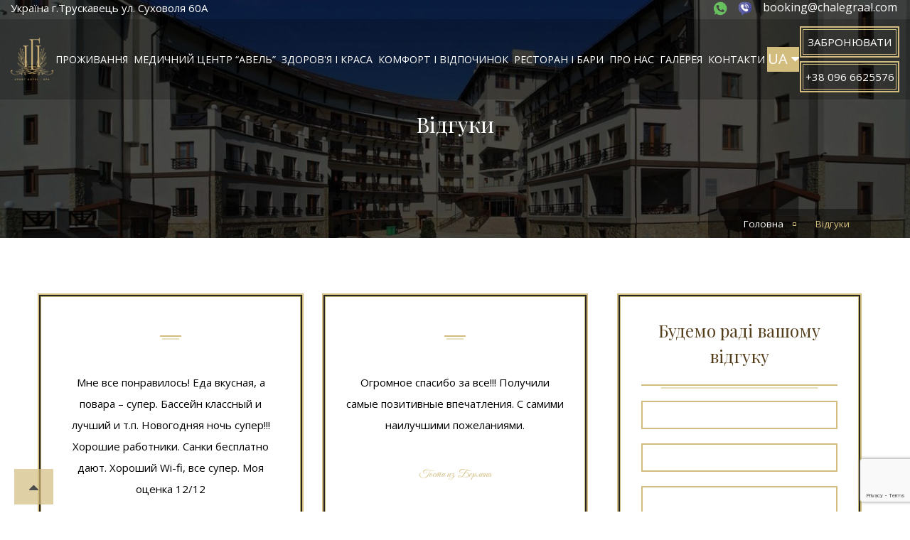

--- FILE ---
content_type: text/html; charset=UTF-8
request_url: https://chalegraal.com/guestbook?page=4
body_size: 8122
content:
<!DOCTYPE html>
<html lang="ua">
<head>
    <meta charset="UTF-8">
    <meta name="viewport" content="width=device-width, user-scalable=no, initial-scale=1.0, maximum-scale=1.0, minimum-scale=1.0">
    <meta http-equiv="X-UA-Compatible" content="ie=edge">
    <meta name="format-detection" content="telephone=no">
    <meta name="apple-mobile-web-app-capable" content="yes">
        <link rel="shortcut icon" href="/images/favicon.png" type="image/png">
    <!-- TITLE -->
    <meta name="csrf-param" content="_csrf">
<meta name="csrf-token" content="Lhhq2lA39j43jqAiBfrus3Hb2gQiNMMY2tjyPZXL3ul-VDu2OnDOR3Cj2hRJkZ31Moiic25wqna7qYJz1qWOgQ==">
    <title>Відгуки про комплекс відпочинку і оздоровлення Шале Грааль в Трускавці</title>
    <meta name="description" content="Книга відгуків про проживання, відпочинок і лікування в апарт-готелі Шале Грааль в Трускавці. Раді вислухати усі думки! Усі опрацьовуємо і приймаємо відповідні мірі. Ваші відгуки роблять нас і наш сервіс кращими! Працюємо для вас!">
<link href="https://chalegraal.com/guestbook" rel="canonical">
<link href="/assets/765e5039/themes/smoothness/jquery-ui.css" rel="stylesheet">
<link href="/assets/504b98b/css/bootstrap.min.css" rel="stylesheet">
<link href="https://fonts.googleapis.com/css?family=Open+Sans:400,700,400italic,700italic%7cPlayfair+Display:400,700%7cGreat+Vibes" rel="stylesheet">
<link href="/assets/91b1e831/css/styles.css" rel="stylesheet">
<script src="https://www.google.com/recaptcha/api.js?render=6LdkvOAUAAAAAOVS5WZnhvWkyGVshcLDskc0UREU"></script>    <link rel="alternate" hreflang="en" href="https://chalegraal.com/en/guestbook" /><link rel="alternate" hreflang="pl" href="https://chalegraal.com/pl/guestbook" /><link rel="alternate" hreflang="ru" href="https://chalegraal.com/ru/guestbook" /><link rel="alternate" hreflang="uk" href="https://chalegraal.com/guestbook" />              
<body class="guestbook-view  ">



<div class="main-wrapper">
    <!-- Header Section -->
    <header id="main-header">
        <div class="container-fluid flexed-second-header-container top-line-header ">
            <div class="header-address">
                Україна г.Трускавець ул. Суховоля 60А            </div>
            <div class="header-phones">
                <a href="whatsapp://send?phone=+380966625576"><img src="/images/icons/whatsapp.png"></a>
<a href="viber://chat?number=+380966625576"><img src="/images/icons/viber.png"></a>		
<a class="mail-header-link" href="mailto:booking@chalegraal.com">booking@chalegraal.com</a>
            </div>

        </div>

        <div class="background-container">
            <div class="inner-container container-fluid container-header flexed-second-header-container">
                <a href="/" id="t-logo" class="t-logo-custom">
                    <img alt="Готель в Трускавці – Шале Грааль" src="/storage/cache/15729496567242-90x90.png">
                </a>
                <div class="header-contacts">
                    <div class="header-address">
                        Україна г.Трускавець ул. Суховоля 60А                    </div>
                    <div class="header-phones">
                        <a href="whatsapp://send?phone=+380966625576"><img src="/images/icons/whatsapp.png"></a>
<a href="viber://chat?number=+380966625576"><img src="/images/icons/viber.png"></a>		
<a class="mail-header-link" href="mailto:booking@chalegraal.com">booking@chalegraal.com</a>
                    </div>
                </div>
                <div class="r-sec custom-mobile-flex">
                    <nav id="main-menu">
                        <ul class="list-inline"><li class=""><span class="menu-toggler"></span><span class="menu-toggler arrow-toggler"><i class="fa fa-chevron-down"></i></span><a class="has-menu-child" href="/accommodation"><span>ПРОЖИВАННЯ</span></a>
<ul>
<li class=""><a href="/service-packs">ЦІНИ НА ПРОЖИВАННЯ</a></li>
<li class=""><a href="/additional-service">ДОДАТКОВІ ПОСЛУГИ</a></li>
<li class=""><a href="/pravila-prebyvaniya-v-lechebno-diagnosticheskom-kurortnom-komplekse-shale-graaly">ПРАВИЛА ПЕРЕБУВАННЯ  В «ШАЛЕ ГРААЛЬ»</a></li>
</ul>
</li>
<li class=""><span class="menu-toggler"></span><span class="menu-toggler arrow-toggler"><i class="fa fa-chevron-down"></i></span><a class="has-menu-child" href="/diagnostic-treatment"><span>МЕДИЧНИЙ ЦЕНТР “АВЕЛЬ”</span></a>
<ul>
<li class=""><a href="/diagnostic-treatment/diagnostika-organizma">ДІАГНОСТИКА ОРГАНІЗМУ</a></li>
<li class=""><span class="menu-toggler"></span><span class="menu-toggler arrow-toggler"><i class="fa fa-chevron-down"></i></span><a class="has-menu-child" href="/diagnostic-treatment/medical-packages"><span>МЕДИЧНІ ПРОГРАМИ</span></a>
<ul>
<li class=""><a href="/diagnostic-treatment/medical-packages/programa-psiho-fizichna-terapiya-dlya-reabilitatsijnogo-likuvannya-pislya-perenesenogo-zahvoryuvannya-na-covid-19">Програма: Психо-фізична реабілітація після COVID-19</a></li>
<li class=""><a href="/diagnostic-treatment/medical-packages/therapy">ПРОГРАМА «ТЕРАПІЯ»</a></li>
<li class=""><a href="/diagnostic-treatment/medical-packages/urology">ПРОГРАМА «УРОЛОГІЯ»</a></li>
<li class=""><a href="/diagnostic-treatment/medical-packages/metabolism">ПРОГРАМА «НОРМАЛІЗАЦІЯ ОБМІНУ РЕЧОВИН»</a></li>
<li class=""><a href="/diagnostic-treatment/medical-packages/cardiology">ПРОГРАМА «КАРДІОЛОГІЯ»</a></li>
<li class=""><a href="/diagnostic-treatment/medical-packages/andrology">ПРОГРАМА «АНДРОЛОГІЯ»</a></li>
<li class=""><a href="/diagnostic-treatment/medical-packages/neurology">ПРОГРАМА «НЕВРОЛОГІЯ»</a></li>
<li class=""><a href="/diagnostic-treatment/medical-packages/ideal">ІДЕАЛ</a></li>
<li class=""><a href="/diagnostic-treatment/medical-packages/relaks">РЕЛАКС</a></li>
<li class=""><a href="/diagnostic-treatment/medical-packages/ochishchenie-organizma">ОЧИЩЕННЯ ОРГАНІЗМУ</a></li>
<li class=""><a href="/diagnostic-treatment/v-nev-year-with-new-program">СЕМИДЕННІ ОЗДОРОВЧІ ПРОГРАМИ &quot;АНТИЕЙДЖИНГ&quot;, &quot;АНТИСТРЕС&quot;</a></li>
<li class=""><a href="/diagnostic-treatment/medical-packages/programa-kompleksnogo-ozdorovlennya-ditey">ПРОГРАМА ОЗДОРОВЛЕННЯ ДЛЯ ДІТЕЙ ВІД 6 ДО 12 РОКІВ</a></li>
<li class=""><a href="/diagnostic-treatment/medical-packages/programma-pohudeniya-chale-slim">Програма схуднення Сhale Slim</a></li>
<li class=""><a href="/diagnostic-treatment/medical-packages/programma-pohudeniya-chale-slim">Програма схуднення Chale Slim</a></li>
</ul>
</li>
<li class=""><a href="/diagnostic-treatment/medical-spa-avel">ПОСЛУГИ МЕДИЧНОГО ЦЕНТРУ</a></li>
<li class=""><a href="/diagnostic-treatment/compextension">КОМП&#039;ЮТЕРНЕ ВИТЯГУВАННЯ ХРЕБТА</a></li>
<li class=""><a href="/diagnostic-treatment/voda">МІНЕРАЛЬНІ ВОДИ ТРУСКАВЦЯ</a></li>
</ul>
</li>
<li class=""><span class="menu-toggler"></span><span class="menu-toggler arrow-toggler"><i class="fa fa-chevron-down"></i></span><a class="has-menu-child" href="/health-beauty"><span>ЗДОРОВ&#039;Я І КРАСА</span></a>
<ul>
<li class=""><a href="/health-beauty/face-cosmetology">КОСМЕТОЛОГІЯ ОБЛИЧЧЯ</a></li>
<li class=""><a href="/health-beauty/body-cosmetology">КОСМЕТОЛОГІЯ ТІЛА</a></li>
<li class=""><a href="/health-beauty/massage">МАСАЖ</a></li>
<li class=""><a href="/health-beauty/beauty-salon">САЛОН КРАСИ</a></li>
<li class=""><a href="/health-beauty/bath-complex">ЦЕНТР БАННИХ КУЛЬТУР</a></li>
<li class=""><a href="/health-beauty/pool-complex">БАСЕЙН</a></li>
<li class=""><a href="/health-beauty/gym">ТРЕНАЖЕРНИЙ ЗАЛ</a></li>
</ul>
</li>
<li class=""><span class="menu-toggler"></span><span class="menu-toggler arrow-toggler"><i class="fa fa-chevron-down"></i></span><a class="has-menu-child" href="/comfort-rest"><span>КОМФОРТ І ВІДПОЧИНОК</span></a>
<ul>
<li class=""><a href="/comfort-rest/travelling">ЕКСКУРСІЙНІ ПРОГРАМИ</a></li>
<li class=""><a href="/comfort-rest/children-room">ДИТЯЧА КІМНАТА</a></li>
<li class=""><a href="/comfort-rest/playground">ДИТЯЧИЙ МАЙДАНЧИК</a></li>
<li class=""><a href="/comfort-rest/transfer">ТРАНСФЕР</a></li>
</ul>
</li>
<li class=""><span class="menu-toggler"></span><span class="menu-toggler arrow-toggler"><i class="fa fa-chevron-down"></i></span><a class="has-menu-child" href="/restaurant-bars"><span>РЕСТОРАН І БАРИ</span></a>
<ul>
<li class=""><a href="/restaurant-bars">РЕСТОРАН “ТЕОДОРА”</a></li>
<li class=""><a href="/restaurant-bars/sumemr-cafe">ЛІТНІЙ МАЙДАНЧИК</a></li>
<li class=""><a href="/food">ХАРЧУВАННЯ</a></li>
</ul>
</li>
<li class=""><a href="/about">ПРО НАС</a></li>
<li class=""><a href="/photogallery">ГАЛЕРЕЯ</a></li>
<li class=""><a href="/kontaktinformation">КОНТАКТИ</a></li></ul>                    </nav>
                </div>
                <div class="languages-block-wrapper">
                    <div class="languages-container"><span> UA <i class="fa fa-caret-down"></i></span><a href="/en/guestbook?page=4">EN</a><a href="/pl/guestbook?page=4">PL</a><a href="/ru/guestbook?page=4">RU</a></div>                </div>
                <div id="main-menu-handle" class="ravis-btn btn-type-2"><i class="fa fa-bars"></i><i class="fa fa-close"></i></div><!-- Mobile Menu handle -->

                <div class="buttons-header-wrapper">
                    <a href="/booking" id="header-book-bow" class="ravis-btn btn-type-1 ">
                        <span class="inner-box" >Забронювати</span> <i class="fa fa-calendar"></i>
                    </a>
                    <a href="tel:+380966625576"  class="ravis-btn btn-type-1">
                        <span class="inner-box">+38 096 6625576</span>
                    </a>
                </div>
            </div>
        </div>
        <div id="mobile-menu-container"></div>
    </header>
    <!-- End of Header Section -->

    

<!--Breadcrumb Section-->
<section id="breadcrumb-section" data-bg-img="/storage/cache/15671769057197-1920x520.jpg">
    <div class="inner-container container">
        <div class="ravis-title">
            <div class="inner-box">
                <h1 class="title">Відгуки</h1>
            </div>
        </div>

        <div class="breadcrumb">
                        <ul class="list-inline" itemtype="http://schema.org/BreadcrumbList" itemscope><li itemscope="" itemprop="itemListElement" itemtype="http://schema.org/ListItem"><a href="/" itemprop="item"><span itemprop="name">Головна</span></a><meta itemprop="position" content="1" /></li><li class="current" itemscope="" itemprop="itemListElement" itemtype="http://schema.org/ListItem"><span itemprop="name">Відгуки</span><meta itemprop="position" content="2" /></li></ul>			

        </div>

    </div>
</section>
<!--End of Breadcrumb Section-->


<!--Guest Book Section-->
<section id="guest-book">
    <div class="inner-container container">
        <div class="row">
            <div class="col-xs-12 col-sm-8">

                
<div class="guest-book-item col-md-6">
    <div class="inner-box">
        <div class="ravis-title-t-2">
            <div class="title"><span></span></div>
        </div>
        <div class="content">
            Мне все понравилось! Еда вкусная, а повара &ndash; супер. Бассейн классный и лучший и т.п. Новогодняя ночь супер!!! Хорошие работники. Санки бесплатно дают. Хороший Wi-fi, все супер. Моя оценка 12/12
        </div>
        <cite>Руслан</cite>
    </div>
</div>


<div class="guest-book-item col-md-6">
    <div class="inner-box">
        <div class="ravis-title-t-2">
            <div class="title"><span></span></div>
        </div>
        <div class="content">
            Огромное спасибо за все!!! Получили самые позитивные впечатления. С самими наилучшими пожеланиями.
        </div>
        <cite>Гости из Берлина</cite>
    </div>
</div>


<div class="guest-book-item col-md-6">
    <div class="inner-box">
        <div class="ravis-title-t-2">
            <div class="title"><span></span></div>
        </div>
        <div class="content">
            Дуже атмосферний готель!!!        </div>
        <cite>Анастасія</cite>
    </div>
</div>


<div class="guest-book-item col-md-6">
    <div class="inner-box">
        <div class="ravis-title-t-2">
            <div class="title"><span></span></div>
        </div>
        <div class="content">
            Дякуємо за все! Самий привітний персонал, дуже чисті номери, відмінне СПА. Найвищий рівень обслуговування! Обов’язково завітаємо до Вас! Успіхів!        </div>
        <cite>Яковенко М.М.</cite>
    </div>
</div>


<div class="guest-book-item col-md-6">
    <div class="inner-box">
        <div class="ravis-title-t-2">
            <div class="title"><span></span></div>
        </div>
        <div class="content">
            Щиро дякуємо за чудову гостинність! В такі місця хочеться знову повертатися! Окреме спасибі персоналу ресторану Теодоро, Особливо Віталії і Тарасу. Все на вищому рівні! Процвітання вам!
        </div>
        <cite>Панченко І.В.</cite>
    </div>
</div>


<div class="guest-book-item col-md-6">
    <div class="inner-box">
        <div class="ravis-title-t-2">
            <div class="title"><span></span></div>
        </div>
        <div class="content">
            Дякуємо за чудову гостину! Все, як завжди &ndash; супер. Найсмачніші ватрушки.
        </div>
        <cite>Гості з м. Рівне</cite>
    </div>
</div>


<div class="guest-book-item col-md-6">
    <div class="inner-box">
        <div class="ravis-title-t-2">
            <div class="title"><span></span></div>
        </div>
        <div class="content">
            Хотим выразить благодарность и сказать большое СПАСИБО за прекрасный отдых, за домашнюю атмосферу, вкусные обеды и хорошее лечение. Вы настоящая команда ПРОФЕССИОНАЛОВ &ndash; весь коллектив Шале Грааль. СПАСИБО, Обязательно Вернемся к Вам. Мы вас полюбили.
        </div>
        <cite>Александр, Людмила</cite>
    </div>
</div>


<div class="guest-book-item col-md-6">
    <div class="inner-box">
        <div class="ravis-title-t-2">
            <div class="title"><span></span></div>
        </div>
        <div class="content">
            Огромный привет из Канады!!! Спасибо огромное. Вы самые лучшие. You are the best! Скоро вернемся.        </div>
        <cite>Vladimir and Katy</cite>
    </div>
</div>


<div class="guest-book-item col-md-6">
    <div class="inner-box">
        <div class="ravis-title-t-2">
            <div class="title"><span></span></div>
        </div>
        <div class="content">
            В октябре 2017 года я с мужем и пятилетней дочкой отдыхали в Шале Грааль.Уборка в номере идеальна.Персонал вежлив.Услуги вполне на уровне.Очень кстати сделана детская комната с няней,пока я с мужем на процедурах,ребенок под присмотром(мини садик)..Питание разнообразное,есть выбор и для тех,кто на диете стол#5,и для ,любителей поесть.Единственное что немного смутило,так это невнимательность мед.персонала,иногда пересиживала в ванне.А так же огромное спасибо терапевту и медсестре Маричке(уколы безболезненно делает,приветливая и внимательна к каждому!!!). Нам очень понравилось.Советуем!
        </div>
        <cite>Анастасия</cite>
    </div>
</div>

            </div>
            <div class="col-xs-12 col-sm-4">
                <div class="guest-book-item guest-book-form-box col-md-12">
                    <div class="inner-box">
                        <div class="ravis-title-t-2">
                            <div class="title"><span>Будемо раді вашому відгуку</span></div>
                        </div>
                        
<div id="pjax-subscribe-form" data-pjax-container="" data-pjax-timeout="5000">
<form id="guest-book-form" class="guest-book-form" action="/review-form" method="post" data-pjax>
<input type="hidden" name="_csrf" value="Lhhq2lA39j43jqAiBfrus3Hb2gQiNMMY2tjyPZXL3ul-VDu2OnDOR3Cj2hRJkZ31Moiic25wqna7qYJz1qWOgQ==">    <div class="field-row">
        <div class="form-group field-reviewmodel-name required">

<input type="text" id="reviewmodel-name" class="form-control" name="ReviewModel[name]" placeholder="Ім&#039;я*" aria-required="true">

<div class="help-block"></div>
</div>    </div>
    <div class="field-row">
        <div class="form-group field-reviewmodel-last_name required">

<input type="text" id="reviewmodel-last_name" class="form-control" name="ReviewModel[last_name]" placeholder="Прізвище*" aria-required="true">

<div class="help-block"></div>
</div>    </div>
    <div class="field-row">
        <div class="form-group field-reviewmodel-theme required">

<input type="text" id="reviewmodel-theme" class="form-control" name="ReviewModel[theme]" placeholder="Тема*" aria-required="true">

<div class="help-block"></div>
</div>    </div>
    <div class="field-row">
        <div class="form-group field-reviewmodel-comment required">

<textarea id="reviewmodel-comment" class="form-control" name="ReviewModel[comment]" placeholder="Текст відгуку*" aria-required="true"></textarea>

<div class="help-block"></div>
</div>    </div>
    <div class="field-row">
        <input type="submit" value="Надіслати">
    </div>
<div class="form-group field-reviewmodel-code">
<input type="hidden" id="reviewmodel-code" name="ReviewModel[code]" value="">
<div class="help-block"></div>
</div></form></div>                    </div>
                </div>
            </div>
        </div>
    </div>
    <!-- Pagination -->
    <div class="pagination-box">
        <div id="w2" class="list-view"><ul class="list-inline"><li class="prev"><a href="/guestbook?page=3" data-page="2"><i class="fa fa-angle-double-left"></i></a></li>
<li><a href="/guestbook?page=1" data-page="0">1</a></li>
<li><a href="/guestbook?page=2" data-page="1">2</a></li>
<li><a href="/guestbook?page=3" data-page="2">3</a></li>
<li class="active"><a href="/guestbook?page=4" data-page="3">4</a></li>
<li><a href="/guestbook?page=5" data-page="4">5</a></li>
<li><a href="/guestbook?page=6" data-page="5">6</a></li>
<li><a href="/guestbook?page=7" data-page="6">7</a></li>
<li><a href="/guestbook?page=8" data-page="7">8</a></li>
<li><a href="/guestbook?page=9" data-page="8">9</a></li>
<li><a href="/guestbook?page=10" data-page="9">10</a></li>
<li class="next"><a href="/guestbook?page=5" data-page="4"><i class="fa fa-angle-double-right"></i></a></li></ul></div>    </div>
    <!-- End of Pagination -->
</section>
<!--End Guest Book Section-->
    
<div class="block-map">
    <div class="inner-container container margin-bottom-25">
	<div class="ravis-title-t-1">
		<div class="title"><span>Як нас знайти</span></div>
	</div>
</div>    <iframe src="https://www.google.com/maps/embed?pb=!1m14!1m8!1m3!1d10412.574032300607!2d23.488206809176923!3d49.27367788509171!3m2!1i1024!2i768!4f13.1!3m3!1m2!1s0x0%3A0x5bf896337c82e257!2sChale+Graal!5e0!3m2!1sru!2sua!4v1553694645353" width="100%" height="450" frameborder="0" style="border:0" allowfullscreen=""></iframe></div>


    <!--Footer Section-->
    <footer id="main-footer">
        <div class="inner-container container">
            <div class="t-sec clearfix">
                <div class="widget-box col-sm-6 col-md-6">
                    <a href="/" id="f-logo" >
                        <img alt="Офіційний сайт готелю Шале Грааль" src=" /storage/cache/15840236592772-162x76.png">
                    </a>
                                        <div class="widget-content text-widget">
                      У Вас є можливість здійснити оплату онлайн за допомогою сервісу liqpay.
Для цього необхідно зв'язатися з менеджером за вказаними телефонами або поштою
                    </div>                </div>
                <div class="widget-box col-sm-6 col-md-3">
                    <iframe src="https://www.facebook.com/plugins/page.php?href=https://www.facebook.com/chalegraal/&amp;tabs=timeline&amp;small_header=false&amp;adapt_container_width=true&amp;height=560px&amp;hide_cover=false&amp;show_facepile=false&amp;appId" width="100%" height="265px"></iframe>                </div>
                <div class="widget-box col-sm-6 col-md-3">
                    <div class="title h4">Контакти</div>
                    <div class="widget-content contact">
                        <ul class="contact-info">
	<li>
		<i class="fa fa-phone"></i>
		<a href="tel:+380966625576">+38 096 6625576</a>
		<a href="viber://chat?number=+380966625576">
			<img src="/images/icons/viber.png" style="width: 25px;">
		</a>
		<a href="whatsapp://send?phone=+380966625576">
			<img src="/images/icons/whatsapp.png" style="width: 25px;">
		</a>
		<br>
		<i class="fa fa-phone"></i>
		<a href="tel:+380632843115">+38 063 2843115</a>
		<br>
		<i class="fa fa-phone"></i>
		<a href="tel:+380967989919">+38 096 7989919</a>
	</li>
	<li>
		<i class="fa fa-home"></i>
		82200, м. Трускавець, вул. Суховоля, 60а,
	</li>
	<li>
		<i class="fa fa-envelope"></i>
		booking@chalegraal.com
	</li>
</ul>                    </div>
                </div>
            </div>
            <div class="row">
                <div class="col-xs-12">
                    <ul class="footer-menu"><li class=""><a href="/sitemap">Карта сайту</a></li>
<li class=""><a href="/about/balneal-resort-truskavets">Курорт Трускавець</a></li>
<li class=""><a href="/about/sanator-in-truskavets">Санаторії Трускавця ціни</a></li>
<li class=""><a href="/health-beauty">СПА в Україні</a></li>
<li class=""><a href="/diagnostic-treatment">Трускавець лікування</a></li>
<li class=""><a href="/service-packs">Ціни готелю 2024</a></li>
<li class=""><a href="/holidays-in-truskavets-in-winter">Відпочинок в Трускавці взимку</a></li></ul>                </div>
            </div>
            <div class="b-sec clearfix">
                <div class="copy-right">
                   Розробка і просування <a href="https://sprava.ua/" target="_blank">sprava.ua</a>                </div>
                <ul class="social-icons list-inline">
                    <li><a href="https://www.facebook.com/chalegraal/"><i class="fa fa-facebook"></i></a></li>
                    <li><a href="https://twitter.com/Chalegraal"><i class="fa fa-twitter"></i></a></li>


                </ul>
            </div>
        </div>
    </footer>
    <!--End of Footer Section-->

</div>

<div id="top">
  <i class="fa fa-caret-up"></i>
</div>

<script src="/assets/c38a8669/jquery.js"></script>
<script src="/assets/43a35cda/yii.js"></script>
<script src="/assets/43a35cda/yii.validation.js"></script>
<script src="/assets/43a35cda/yii.activeForm.js"></script>
<script src="/assets/a895da05/jquery.pjax.js"></script>
<script src="/assets/765e5039/jquery-ui.js"></script>
<script src="/assets/504b98b/js/bootstrap.min.js"></script>
<script src="/assets/91b1e831/js/helper.js"></script>
<script src="/assets/91b1e831/js/owl.carousel.min.js"></script>
<script src="/assets/91b1e831/js/select2.min.js"></script>
<script src="/assets/91b1e831/js/imagesloaded.pkgd.min.js"></script>
<script src="/assets/91b1e831/js/isotope.pkgd.min.js"></script>
<script src="/assets/91b1e831/js/jquery.magnific-popup.min.js"></script>
<script src="/assets/91b1e831/js/template.js"></script>
<script>jQuery(function ($) {

         grecaptcha.ready(function() {
                   grecaptcha.execute('6LdkvOAUAAAAAOVS5WZnhvWkyGVshcLDskc0UREU', {action: 'homepage'}).then(function(token) {
                       $('#reviewmodel-code').val(token);
                   });
         });
 $('#w1').on('beforeSubmit',function(){
           if(!$('#reviewmodel-code').val()){
               grecaptcha.ready(function() {
                   grecaptcha.execute('6LdkvOAUAAAAAOVS5WZnhvWkyGVshcLDskc0UREU', {action: 'homepage'}).then(function(token) {
                       $('#reviewmodel-code').val(token);
                       $('#w1').submit();
                   });
               });
               return false;
            }else{
               return true;
            }
 });
jQuery('#guest-book-form').yiiActiveForm([{"id":"reviewmodel-name","name":"name","container":".field-reviewmodel-name","input":"#reviewmodel-name","validate":function (attribute, value, messages, deferred, $form) {yii.validation.string(value, messages, {"message":"Ім'я must be a string.","skipOnEmpty":1});yii.validation.required(value, messages, {"message":"Зповниіть поле Ім'я"});}},{"id":"reviewmodel-last_name","name":"last_name","container":".field-reviewmodel-last_name","input":"#reviewmodel-last_name","validate":function (attribute, value, messages, deferred, $form) {yii.validation.string(value, messages, {"message":"Прізвище must be a string.","skipOnEmpty":1});yii.validation.required(value, messages, {"message":"Зповниіть поле Прізвище"});}},{"id":"reviewmodel-theme","name":"theme","container":".field-reviewmodel-theme","input":"#reviewmodel-theme","validate":function (attribute, value, messages, deferred, $form) {yii.validation.string(value, messages, {"message":"Тема must be a string.","skipOnEmpty":1});yii.validation.required(value, messages, {"message":"Зповниіть поле Тема"});}},{"id":"reviewmodel-comment","name":"comment","container":".field-reviewmodel-comment","input":"#reviewmodel-comment","validate":function (attribute, value, messages, deferred, $form) {yii.validation.string(value, messages, {"message":"Текст відгуку must be a string.","skipOnEmpty":1});yii.validation.required(value, messages, {"message":"Зповниіть поле Текст відгуку"});}}], []);
jQuery(document).pjax("#pjax-subscribe-form a", {"push":false,"replace":false,"timeout":5000,"scrollTo":false,"container":"#pjax-subscribe-form"});
jQuery(document).on("submit", "#pjax-subscribe-form form[data-pjax]", function (event) {jQuery.pjax.submit(event, {"push":false,"replace":false,"timeout":5000,"scrollTo":false,"container":"#pjax-subscribe-form"});});
});</script>
<!-- Google Tag Manager -->
<script>(function(w,d,s,l,i){w[l]=w[l]||[];w[l].push({'gtm.start':
new Date().getTime(),event:'gtm.js'});var f=d.getElementsByTagName(s)[0],
j=d.createElement(s),dl=l!='dataLayer'?'&l='+l:'';j.async=true;j.src=
'https://www.googletagmanager.com/gtm.js?id='+i+dl;f.parentNode.insertBefore(j,f);
})(window,document,'script','dataLayer','GTM-WW32KN8');</script>
<!-- End Google Tag Manager -->

<!-- Google Tag Manager (noscript) -->
<noscript><iframe src="https://www.googletagmanager.com/ns.html?id=GTM-WW32KN8"
height="0" width="0" style="display:none;visibility:hidden"></iframe></noscript>
<!-- End Google Tag Manager (noscript) -->

<script src="//code.jivosite.com/widget/apciDHTWm2" async></script>
<script>
$(document).ready(function(){
  $('a[href^="#"]').click(function () {
  var target = $(this).attr('href');
  $('html, body').animate({scrollTop: $(target).offset().top - 150 }, 800);
  return false;
  });
});
</script>
</body>
</html>


--- FILE ---
content_type: text/html; charset=utf-8
request_url: https://www.google.com/recaptcha/api2/anchor?ar=1&k=6LdkvOAUAAAAAOVS5WZnhvWkyGVshcLDskc0UREU&co=aHR0cHM6Ly9jaGFsZWdyYWFsLmNvbTo0NDM.&hl=en&v=PoyoqOPhxBO7pBk68S4YbpHZ&size=invisible&anchor-ms=20000&execute-ms=30000&cb=btngtd24xwy
body_size: 48612
content:
<!DOCTYPE HTML><html dir="ltr" lang="en"><head><meta http-equiv="Content-Type" content="text/html; charset=UTF-8">
<meta http-equiv="X-UA-Compatible" content="IE=edge">
<title>reCAPTCHA</title>
<style type="text/css">
/* cyrillic-ext */
@font-face {
  font-family: 'Roboto';
  font-style: normal;
  font-weight: 400;
  font-stretch: 100%;
  src: url(//fonts.gstatic.com/s/roboto/v48/KFO7CnqEu92Fr1ME7kSn66aGLdTylUAMa3GUBHMdazTgWw.woff2) format('woff2');
  unicode-range: U+0460-052F, U+1C80-1C8A, U+20B4, U+2DE0-2DFF, U+A640-A69F, U+FE2E-FE2F;
}
/* cyrillic */
@font-face {
  font-family: 'Roboto';
  font-style: normal;
  font-weight: 400;
  font-stretch: 100%;
  src: url(//fonts.gstatic.com/s/roboto/v48/KFO7CnqEu92Fr1ME7kSn66aGLdTylUAMa3iUBHMdazTgWw.woff2) format('woff2');
  unicode-range: U+0301, U+0400-045F, U+0490-0491, U+04B0-04B1, U+2116;
}
/* greek-ext */
@font-face {
  font-family: 'Roboto';
  font-style: normal;
  font-weight: 400;
  font-stretch: 100%;
  src: url(//fonts.gstatic.com/s/roboto/v48/KFO7CnqEu92Fr1ME7kSn66aGLdTylUAMa3CUBHMdazTgWw.woff2) format('woff2');
  unicode-range: U+1F00-1FFF;
}
/* greek */
@font-face {
  font-family: 'Roboto';
  font-style: normal;
  font-weight: 400;
  font-stretch: 100%;
  src: url(//fonts.gstatic.com/s/roboto/v48/KFO7CnqEu92Fr1ME7kSn66aGLdTylUAMa3-UBHMdazTgWw.woff2) format('woff2');
  unicode-range: U+0370-0377, U+037A-037F, U+0384-038A, U+038C, U+038E-03A1, U+03A3-03FF;
}
/* math */
@font-face {
  font-family: 'Roboto';
  font-style: normal;
  font-weight: 400;
  font-stretch: 100%;
  src: url(//fonts.gstatic.com/s/roboto/v48/KFO7CnqEu92Fr1ME7kSn66aGLdTylUAMawCUBHMdazTgWw.woff2) format('woff2');
  unicode-range: U+0302-0303, U+0305, U+0307-0308, U+0310, U+0312, U+0315, U+031A, U+0326-0327, U+032C, U+032F-0330, U+0332-0333, U+0338, U+033A, U+0346, U+034D, U+0391-03A1, U+03A3-03A9, U+03B1-03C9, U+03D1, U+03D5-03D6, U+03F0-03F1, U+03F4-03F5, U+2016-2017, U+2034-2038, U+203C, U+2040, U+2043, U+2047, U+2050, U+2057, U+205F, U+2070-2071, U+2074-208E, U+2090-209C, U+20D0-20DC, U+20E1, U+20E5-20EF, U+2100-2112, U+2114-2115, U+2117-2121, U+2123-214F, U+2190, U+2192, U+2194-21AE, U+21B0-21E5, U+21F1-21F2, U+21F4-2211, U+2213-2214, U+2216-22FF, U+2308-230B, U+2310, U+2319, U+231C-2321, U+2336-237A, U+237C, U+2395, U+239B-23B7, U+23D0, U+23DC-23E1, U+2474-2475, U+25AF, U+25B3, U+25B7, U+25BD, U+25C1, U+25CA, U+25CC, U+25FB, U+266D-266F, U+27C0-27FF, U+2900-2AFF, U+2B0E-2B11, U+2B30-2B4C, U+2BFE, U+3030, U+FF5B, U+FF5D, U+1D400-1D7FF, U+1EE00-1EEFF;
}
/* symbols */
@font-face {
  font-family: 'Roboto';
  font-style: normal;
  font-weight: 400;
  font-stretch: 100%;
  src: url(//fonts.gstatic.com/s/roboto/v48/KFO7CnqEu92Fr1ME7kSn66aGLdTylUAMaxKUBHMdazTgWw.woff2) format('woff2');
  unicode-range: U+0001-000C, U+000E-001F, U+007F-009F, U+20DD-20E0, U+20E2-20E4, U+2150-218F, U+2190, U+2192, U+2194-2199, U+21AF, U+21E6-21F0, U+21F3, U+2218-2219, U+2299, U+22C4-22C6, U+2300-243F, U+2440-244A, U+2460-24FF, U+25A0-27BF, U+2800-28FF, U+2921-2922, U+2981, U+29BF, U+29EB, U+2B00-2BFF, U+4DC0-4DFF, U+FFF9-FFFB, U+10140-1018E, U+10190-1019C, U+101A0, U+101D0-101FD, U+102E0-102FB, U+10E60-10E7E, U+1D2C0-1D2D3, U+1D2E0-1D37F, U+1F000-1F0FF, U+1F100-1F1AD, U+1F1E6-1F1FF, U+1F30D-1F30F, U+1F315, U+1F31C, U+1F31E, U+1F320-1F32C, U+1F336, U+1F378, U+1F37D, U+1F382, U+1F393-1F39F, U+1F3A7-1F3A8, U+1F3AC-1F3AF, U+1F3C2, U+1F3C4-1F3C6, U+1F3CA-1F3CE, U+1F3D4-1F3E0, U+1F3ED, U+1F3F1-1F3F3, U+1F3F5-1F3F7, U+1F408, U+1F415, U+1F41F, U+1F426, U+1F43F, U+1F441-1F442, U+1F444, U+1F446-1F449, U+1F44C-1F44E, U+1F453, U+1F46A, U+1F47D, U+1F4A3, U+1F4B0, U+1F4B3, U+1F4B9, U+1F4BB, U+1F4BF, U+1F4C8-1F4CB, U+1F4D6, U+1F4DA, U+1F4DF, U+1F4E3-1F4E6, U+1F4EA-1F4ED, U+1F4F7, U+1F4F9-1F4FB, U+1F4FD-1F4FE, U+1F503, U+1F507-1F50B, U+1F50D, U+1F512-1F513, U+1F53E-1F54A, U+1F54F-1F5FA, U+1F610, U+1F650-1F67F, U+1F687, U+1F68D, U+1F691, U+1F694, U+1F698, U+1F6AD, U+1F6B2, U+1F6B9-1F6BA, U+1F6BC, U+1F6C6-1F6CF, U+1F6D3-1F6D7, U+1F6E0-1F6EA, U+1F6F0-1F6F3, U+1F6F7-1F6FC, U+1F700-1F7FF, U+1F800-1F80B, U+1F810-1F847, U+1F850-1F859, U+1F860-1F887, U+1F890-1F8AD, U+1F8B0-1F8BB, U+1F8C0-1F8C1, U+1F900-1F90B, U+1F93B, U+1F946, U+1F984, U+1F996, U+1F9E9, U+1FA00-1FA6F, U+1FA70-1FA7C, U+1FA80-1FA89, U+1FA8F-1FAC6, U+1FACE-1FADC, U+1FADF-1FAE9, U+1FAF0-1FAF8, U+1FB00-1FBFF;
}
/* vietnamese */
@font-face {
  font-family: 'Roboto';
  font-style: normal;
  font-weight: 400;
  font-stretch: 100%;
  src: url(//fonts.gstatic.com/s/roboto/v48/KFO7CnqEu92Fr1ME7kSn66aGLdTylUAMa3OUBHMdazTgWw.woff2) format('woff2');
  unicode-range: U+0102-0103, U+0110-0111, U+0128-0129, U+0168-0169, U+01A0-01A1, U+01AF-01B0, U+0300-0301, U+0303-0304, U+0308-0309, U+0323, U+0329, U+1EA0-1EF9, U+20AB;
}
/* latin-ext */
@font-face {
  font-family: 'Roboto';
  font-style: normal;
  font-weight: 400;
  font-stretch: 100%;
  src: url(//fonts.gstatic.com/s/roboto/v48/KFO7CnqEu92Fr1ME7kSn66aGLdTylUAMa3KUBHMdazTgWw.woff2) format('woff2');
  unicode-range: U+0100-02BA, U+02BD-02C5, U+02C7-02CC, U+02CE-02D7, U+02DD-02FF, U+0304, U+0308, U+0329, U+1D00-1DBF, U+1E00-1E9F, U+1EF2-1EFF, U+2020, U+20A0-20AB, U+20AD-20C0, U+2113, U+2C60-2C7F, U+A720-A7FF;
}
/* latin */
@font-face {
  font-family: 'Roboto';
  font-style: normal;
  font-weight: 400;
  font-stretch: 100%;
  src: url(//fonts.gstatic.com/s/roboto/v48/KFO7CnqEu92Fr1ME7kSn66aGLdTylUAMa3yUBHMdazQ.woff2) format('woff2');
  unicode-range: U+0000-00FF, U+0131, U+0152-0153, U+02BB-02BC, U+02C6, U+02DA, U+02DC, U+0304, U+0308, U+0329, U+2000-206F, U+20AC, U+2122, U+2191, U+2193, U+2212, U+2215, U+FEFF, U+FFFD;
}
/* cyrillic-ext */
@font-face {
  font-family: 'Roboto';
  font-style: normal;
  font-weight: 500;
  font-stretch: 100%;
  src: url(//fonts.gstatic.com/s/roboto/v48/KFO7CnqEu92Fr1ME7kSn66aGLdTylUAMa3GUBHMdazTgWw.woff2) format('woff2');
  unicode-range: U+0460-052F, U+1C80-1C8A, U+20B4, U+2DE0-2DFF, U+A640-A69F, U+FE2E-FE2F;
}
/* cyrillic */
@font-face {
  font-family: 'Roboto';
  font-style: normal;
  font-weight: 500;
  font-stretch: 100%;
  src: url(//fonts.gstatic.com/s/roboto/v48/KFO7CnqEu92Fr1ME7kSn66aGLdTylUAMa3iUBHMdazTgWw.woff2) format('woff2');
  unicode-range: U+0301, U+0400-045F, U+0490-0491, U+04B0-04B1, U+2116;
}
/* greek-ext */
@font-face {
  font-family: 'Roboto';
  font-style: normal;
  font-weight: 500;
  font-stretch: 100%;
  src: url(//fonts.gstatic.com/s/roboto/v48/KFO7CnqEu92Fr1ME7kSn66aGLdTylUAMa3CUBHMdazTgWw.woff2) format('woff2');
  unicode-range: U+1F00-1FFF;
}
/* greek */
@font-face {
  font-family: 'Roboto';
  font-style: normal;
  font-weight: 500;
  font-stretch: 100%;
  src: url(//fonts.gstatic.com/s/roboto/v48/KFO7CnqEu92Fr1ME7kSn66aGLdTylUAMa3-UBHMdazTgWw.woff2) format('woff2');
  unicode-range: U+0370-0377, U+037A-037F, U+0384-038A, U+038C, U+038E-03A1, U+03A3-03FF;
}
/* math */
@font-face {
  font-family: 'Roboto';
  font-style: normal;
  font-weight: 500;
  font-stretch: 100%;
  src: url(//fonts.gstatic.com/s/roboto/v48/KFO7CnqEu92Fr1ME7kSn66aGLdTylUAMawCUBHMdazTgWw.woff2) format('woff2');
  unicode-range: U+0302-0303, U+0305, U+0307-0308, U+0310, U+0312, U+0315, U+031A, U+0326-0327, U+032C, U+032F-0330, U+0332-0333, U+0338, U+033A, U+0346, U+034D, U+0391-03A1, U+03A3-03A9, U+03B1-03C9, U+03D1, U+03D5-03D6, U+03F0-03F1, U+03F4-03F5, U+2016-2017, U+2034-2038, U+203C, U+2040, U+2043, U+2047, U+2050, U+2057, U+205F, U+2070-2071, U+2074-208E, U+2090-209C, U+20D0-20DC, U+20E1, U+20E5-20EF, U+2100-2112, U+2114-2115, U+2117-2121, U+2123-214F, U+2190, U+2192, U+2194-21AE, U+21B0-21E5, U+21F1-21F2, U+21F4-2211, U+2213-2214, U+2216-22FF, U+2308-230B, U+2310, U+2319, U+231C-2321, U+2336-237A, U+237C, U+2395, U+239B-23B7, U+23D0, U+23DC-23E1, U+2474-2475, U+25AF, U+25B3, U+25B7, U+25BD, U+25C1, U+25CA, U+25CC, U+25FB, U+266D-266F, U+27C0-27FF, U+2900-2AFF, U+2B0E-2B11, U+2B30-2B4C, U+2BFE, U+3030, U+FF5B, U+FF5D, U+1D400-1D7FF, U+1EE00-1EEFF;
}
/* symbols */
@font-face {
  font-family: 'Roboto';
  font-style: normal;
  font-weight: 500;
  font-stretch: 100%;
  src: url(//fonts.gstatic.com/s/roboto/v48/KFO7CnqEu92Fr1ME7kSn66aGLdTylUAMaxKUBHMdazTgWw.woff2) format('woff2');
  unicode-range: U+0001-000C, U+000E-001F, U+007F-009F, U+20DD-20E0, U+20E2-20E4, U+2150-218F, U+2190, U+2192, U+2194-2199, U+21AF, U+21E6-21F0, U+21F3, U+2218-2219, U+2299, U+22C4-22C6, U+2300-243F, U+2440-244A, U+2460-24FF, U+25A0-27BF, U+2800-28FF, U+2921-2922, U+2981, U+29BF, U+29EB, U+2B00-2BFF, U+4DC0-4DFF, U+FFF9-FFFB, U+10140-1018E, U+10190-1019C, U+101A0, U+101D0-101FD, U+102E0-102FB, U+10E60-10E7E, U+1D2C0-1D2D3, U+1D2E0-1D37F, U+1F000-1F0FF, U+1F100-1F1AD, U+1F1E6-1F1FF, U+1F30D-1F30F, U+1F315, U+1F31C, U+1F31E, U+1F320-1F32C, U+1F336, U+1F378, U+1F37D, U+1F382, U+1F393-1F39F, U+1F3A7-1F3A8, U+1F3AC-1F3AF, U+1F3C2, U+1F3C4-1F3C6, U+1F3CA-1F3CE, U+1F3D4-1F3E0, U+1F3ED, U+1F3F1-1F3F3, U+1F3F5-1F3F7, U+1F408, U+1F415, U+1F41F, U+1F426, U+1F43F, U+1F441-1F442, U+1F444, U+1F446-1F449, U+1F44C-1F44E, U+1F453, U+1F46A, U+1F47D, U+1F4A3, U+1F4B0, U+1F4B3, U+1F4B9, U+1F4BB, U+1F4BF, U+1F4C8-1F4CB, U+1F4D6, U+1F4DA, U+1F4DF, U+1F4E3-1F4E6, U+1F4EA-1F4ED, U+1F4F7, U+1F4F9-1F4FB, U+1F4FD-1F4FE, U+1F503, U+1F507-1F50B, U+1F50D, U+1F512-1F513, U+1F53E-1F54A, U+1F54F-1F5FA, U+1F610, U+1F650-1F67F, U+1F687, U+1F68D, U+1F691, U+1F694, U+1F698, U+1F6AD, U+1F6B2, U+1F6B9-1F6BA, U+1F6BC, U+1F6C6-1F6CF, U+1F6D3-1F6D7, U+1F6E0-1F6EA, U+1F6F0-1F6F3, U+1F6F7-1F6FC, U+1F700-1F7FF, U+1F800-1F80B, U+1F810-1F847, U+1F850-1F859, U+1F860-1F887, U+1F890-1F8AD, U+1F8B0-1F8BB, U+1F8C0-1F8C1, U+1F900-1F90B, U+1F93B, U+1F946, U+1F984, U+1F996, U+1F9E9, U+1FA00-1FA6F, U+1FA70-1FA7C, U+1FA80-1FA89, U+1FA8F-1FAC6, U+1FACE-1FADC, U+1FADF-1FAE9, U+1FAF0-1FAF8, U+1FB00-1FBFF;
}
/* vietnamese */
@font-face {
  font-family: 'Roboto';
  font-style: normal;
  font-weight: 500;
  font-stretch: 100%;
  src: url(//fonts.gstatic.com/s/roboto/v48/KFO7CnqEu92Fr1ME7kSn66aGLdTylUAMa3OUBHMdazTgWw.woff2) format('woff2');
  unicode-range: U+0102-0103, U+0110-0111, U+0128-0129, U+0168-0169, U+01A0-01A1, U+01AF-01B0, U+0300-0301, U+0303-0304, U+0308-0309, U+0323, U+0329, U+1EA0-1EF9, U+20AB;
}
/* latin-ext */
@font-face {
  font-family: 'Roboto';
  font-style: normal;
  font-weight: 500;
  font-stretch: 100%;
  src: url(//fonts.gstatic.com/s/roboto/v48/KFO7CnqEu92Fr1ME7kSn66aGLdTylUAMa3KUBHMdazTgWw.woff2) format('woff2');
  unicode-range: U+0100-02BA, U+02BD-02C5, U+02C7-02CC, U+02CE-02D7, U+02DD-02FF, U+0304, U+0308, U+0329, U+1D00-1DBF, U+1E00-1E9F, U+1EF2-1EFF, U+2020, U+20A0-20AB, U+20AD-20C0, U+2113, U+2C60-2C7F, U+A720-A7FF;
}
/* latin */
@font-face {
  font-family: 'Roboto';
  font-style: normal;
  font-weight: 500;
  font-stretch: 100%;
  src: url(//fonts.gstatic.com/s/roboto/v48/KFO7CnqEu92Fr1ME7kSn66aGLdTylUAMa3yUBHMdazQ.woff2) format('woff2');
  unicode-range: U+0000-00FF, U+0131, U+0152-0153, U+02BB-02BC, U+02C6, U+02DA, U+02DC, U+0304, U+0308, U+0329, U+2000-206F, U+20AC, U+2122, U+2191, U+2193, U+2212, U+2215, U+FEFF, U+FFFD;
}
/* cyrillic-ext */
@font-face {
  font-family: 'Roboto';
  font-style: normal;
  font-weight: 900;
  font-stretch: 100%;
  src: url(//fonts.gstatic.com/s/roboto/v48/KFO7CnqEu92Fr1ME7kSn66aGLdTylUAMa3GUBHMdazTgWw.woff2) format('woff2');
  unicode-range: U+0460-052F, U+1C80-1C8A, U+20B4, U+2DE0-2DFF, U+A640-A69F, U+FE2E-FE2F;
}
/* cyrillic */
@font-face {
  font-family: 'Roboto';
  font-style: normal;
  font-weight: 900;
  font-stretch: 100%;
  src: url(//fonts.gstatic.com/s/roboto/v48/KFO7CnqEu92Fr1ME7kSn66aGLdTylUAMa3iUBHMdazTgWw.woff2) format('woff2');
  unicode-range: U+0301, U+0400-045F, U+0490-0491, U+04B0-04B1, U+2116;
}
/* greek-ext */
@font-face {
  font-family: 'Roboto';
  font-style: normal;
  font-weight: 900;
  font-stretch: 100%;
  src: url(//fonts.gstatic.com/s/roboto/v48/KFO7CnqEu92Fr1ME7kSn66aGLdTylUAMa3CUBHMdazTgWw.woff2) format('woff2');
  unicode-range: U+1F00-1FFF;
}
/* greek */
@font-face {
  font-family: 'Roboto';
  font-style: normal;
  font-weight: 900;
  font-stretch: 100%;
  src: url(//fonts.gstatic.com/s/roboto/v48/KFO7CnqEu92Fr1ME7kSn66aGLdTylUAMa3-UBHMdazTgWw.woff2) format('woff2');
  unicode-range: U+0370-0377, U+037A-037F, U+0384-038A, U+038C, U+038E-03A1, U+03A3-03FF;
}
/* math */
@font-face {
  font-family: 'Roboto';
  font-style: normal;
  font-weight: 900;
  font-stretch: 100%;
  src: url(//fonts.gstatic.com/s/roboto/v48/KFO7CnqEu92Fr1ME7kSn66aGLdTylUAMawCUBHMdazTgWw.woff2) format('woff2');
  unicode-range: U+0302-0303, U+0305, U+0307-0308, U+0310, U+0312, U+0315, U+031A, U+0326-0327, U+032C, U+032F-0330, U+0332-0333, U+0338, U+033A, U+0346, U+034D, U+0391-03A1, U+03A3-03A9, U+03B1-03C9, U+03D1, U+03D5-03D6, U+03F0-03F1, U+03F4-03F5, U+2016-2017, U+2034-2038, U+203C, U+2040, U+2043, U+2047, U+2050, U+2057, U+205F, U+2070-2071, U+2074-208E, U+2090-209C, U+20D0-20DC, U+20E1, U+20E5-20EF, U+2100-2112, U+2114-2115, U+2117-2121, U+2123-214F, U+2190, U+2192, U+2194-21AE, U+21B0-21E5, U+21F1-21F2, U+21F4-2211, U+2213-2214, U+2216-22FF, U+2308-230B, U+2310, U+2319, U+231C-2321, U+2336-237A, U+237C, U+2395, U+239B-23B7, U+23D0, U+23DC-23E1, U+2474-2475, U+25AF, U+25B3, U+25B7, U+25BD, U+25C1, U+25CA, U+25CC, U+25FB, U+266D-266F, U+27C0-27FF, U+2900-2AFF, U+2B0E-2B11, U+2B30-2B4C, U+2BFE, U+3030, U+FF5B, U+FF5D, U+1D400-1D7FF, U+1EE00-1EEFF;
}
/* symbols */
@font-face {
  font-family: 'Roboto';
  font-style: normal;
  font-weight: 900;
  font-stretch: 100%;
  src: url(//fonts.gstatic.com/s/roboto/v48/KFO7CnqEu92Fr1ME7kSn66aGLdTylUAMaxKUBHMdazTgWw.woff2) format('woff2');
  unicode-range: U+0001-000C, U+000E-001F, U+007F-009F, U+20DD-20E0, U+20E2-20E4, U+2150-218F, U+2190, U+2192, U+2194-2199, U+21AF, U+21E6-21F0, U+21F3, U+2218-2219, U+2299, U+22C4-22C6, U+2300-243F, U+2440-244A, U+2460-24FF, U+25A0-27BF, U+2800-28FF, U+2921-2922, U+2981, U+29BF, U+29EB, U+2B00-2BFF, U+4DC0-4DFF, U+FFF9-FFFB, U+10140-1018E, U+10190-1019C, U+101A0, U+101D0-101FD, U+102E0-102FB, U+10E60-10E7E, U+1D2C0-1D2D3, U+1D2E0-1D37F, U+1F000-1F0FF, U+1F100-1F1AD, U+1F1E6-1F1FF, U+1F30D-1F30F, U+1F315, U+1F31C, U+1F31E, U+1F320-1F32C, U+1F336, U+1F378, U+1F37D, U+1F382, U+1F393-1F39F, U+1F3A7-1F3A8, U+1F3AC-1F3AF, U+1F3C2, U+1F3C4-1F3C6, U+1F3CA-1F3CE, U+1F3D4-1F3E0, U+1F3ED, U+1F3F1-1F3F3, U+1F3F5-1F3F7, U+1F408, U+1F415, U+1F41F, U+1F426, U+1F43F, U+1F441-1F442, U+1F444, U+1F446-1F449, U+1F44C-1F44E, U+1F453, U+1F46A, U+1F47D, U+1F4A3, U+1F4B0, U+1F4B3, U+1F4B9, U+1F4BB, U+1F4BF, U+1F4C8-1F4CB, U+1F4D6, U+1F4DA, U+1F4DF, U+1F4E3-1F4E6, U+1F4EA-1F4ED, U+1F4F7, U+1F4F9-1F4FB, U+1F4FD-1F4FE, U+1F503, U+1F507-1F50B, U+1F50D, U+1F512-1F513, U+1F53E-1F54A, U+1F54F-1F5FA, U+1F610, U+1F650-1F67F, U+1F687, U+1F68D, U+1F691, U+1F694, U+1F698, U+1F6AD, U+1F6B2, U+1F6B9-1F6BA, U+1F6BC, U+1F6C6-1F6CF, U+1F6D3-1F6D7, U+1F6E0-1F6EA, U+1F6F0-1F6F3, U+1F6F7-1F6FC, U+1F700-1F7FF, U+1F800-1F80B, U+1F810-1F847, U+1F850-1F859, U+1F860-1F887, U+1F890-1F8AD, U+1F8B0-1F8BB, U+1F8C0-1F8C1, U+1F900-1F90B, U+1F93B, U+1F946, U+1F984, U+1F996, U+1F9E9, U+1FA00-1FA6F, U+1FA70-1FA7C, U+1FA80-1FA89, U+1FA8F-1FAC6, U+1FACE-1FADC, U+1FADF-1FAE9, U+1FAF0-1FAF8, U+1FB00-1FBFF;
}
/* vietnamese */
@font-face {
  font-family: 'Roboto';
  font-style: normal;
  font-weight: 900;
  font-stretch: 100%;
  src: url(//fonts.gstatic.com/s/roboto/v48/KFO7CnqEu92Fr1ME7kSn66aGLdTylUAMa3OUBHMdazTgWw.woff2) format('woff2');
  unicode-range: U+0102-0103, U+0110-0111, U+0128-0129, U+0168-0169, U+01A0-01A1, U+01AF-01B0, U+0300-0301, U+0303-0304, U+0308-0309, U+0323, U+0329, U+1EA0-1EF9, U+20AB;
}
/* latin-ext */
@font-face {
  font-family: 'Roboto';
  font-style: normal;
  font-weight: 900;
  font-stretch: 100%;
  src: url(//fonts.gstatic.com/s/roboto/v48/KFO7CnqEu92Fr1ME7kSn66aGLdTylUAMa3KUBHMdazTgWw.woff2) format('woff2');
  unicode-range: U+0100-02BA, U+02BD-02C5, U+02C7-02CC, U+02CE-02D7, U+02DD-02FF, U+0304, U+0308, U+0329, U+1D00-1DBF, U+1E00-1E9F, U+1EF2-1EFF, U+2020, U+20A0-20AB, U+20AD-20C0, U+2113, U+2C60-2C7F, U+A720-A7FF;
}
/* latin */
@font-face {
  font-family: 'Roboto';
  font-style: normal;
  font-weight: 900;
  font-stretch: 100%;
  src: url(//fonts.gstatic.com/s/roboto/v48/KFO7CnqEu92Fr1ME7kSn66aGLdTylUAMa3yUBHMdazQ.woff2) format('woff2');
  unicode-range: U+0000-00FF, U+0131, U+0152-0153, U+02BB-02BC, U+02C6, U+02DA, U+02DC, U+0304, U+0308, U+0329, U+2000-206F, U+20AC, U+2122, U+2191, U+2193, U+2212, U+2215, U+FEFF, U+FFFD;
}

</style>
<link rel="stylesheet" type="text/css" href="https://www.gstatic.com/recaptcha/releases/PoyoqOPhxBO7pBk68S4YbpHZ/styles__ltr.css">
<script nonce="jXOTiZI3dqe3CvZQG4MyZA" type="text/javascript">window['__recaptcha_api'] = 'https://www.google.com/recaptcha/api2/';</script>
<script type="text/javascript" src="https://www.gstatic.com/recaptcha/releases/PoyoqOPhxBO7pBk68S4YbpHZ/recaptcha__en.js" nonce="jXOTiZI3dqe3CvZQG4MyZA">
      
    </script></head>
<body><div id="rc-anchor-alert" class="rc-anchor-alert"></div>
<input type="hidden" id="recaptcha-token" value="[base64]">
<script type="text/javascript" nonce="jXOTiZI3dqe3CvZQG4MyZA">
      recaptcha.anchor.Main.init("[\x22ainput\x22,[\x22bgdata\x22,\x22\x22,\[base64]/[base64]/UltIKytdPWE6KGE8MjA0OD9SW0grK109YT4+NnwxOTI6KChhJjY0NTEyKT09NTUyOTYmJnErMTxoLmxlbmd0aCYmKGguY2hhckNvZGVBdChxKzEpJjY0NTEyKT09NTYzMjA/[base64]/MjU1OlI/[base64]/[base64]/[base64]/[base64]/[base64]/[base64]/[base64]/[base64]/[base64]/[base64]\x22,\[base64]\x22,\[base64]/ccOHwofDi2XDhDg+wrHDumZ0w4tTC8KIwpwwC8K+Z8OvHUddw5R2R8OzaMK3O8KAbcKHdsKAThNDwodmwoTCjcOjwpHCncOMDsO+UcKsacKYwqXDiQsiDcOlNMKoC8KmwrUyw6jDpUPClTNSwr1IcX/Dj2JOVGfCrcKaw7QgwrYUAsOoUcK3w4PCiMK5Nk7CvsOjasO/YQMEBMOrUzxyOcOmw7YBw6PDvgrDlznDhR9jF18QZcKAwqrDs8K0W2fDpMKiDsOJCcOxwqrDiQgnST5Awp/DusOlwpFMw6fDkFDCvQDDhEESwpTCpX/Dlz/ChVkKw7ouO3lvwoTDmjvCn8O9w4LCth7DmMOUAMOODMKkw4MlRX8Pw5xvwqoydQLDpHnCrWvDjj/[base64]/Ch8OEw4IXwozDlMKMw53CnHjDkykswr7DhiHCiR8SdFpzfkkVwo1seMO6wqF5w4BpwoDDoTTDqW9EJCl+w5/ChMO/[base64]/wqhjTVHDosKswpPDp2PDgk/Dn0Z2w5fCrMKWHMOGCMKAIWjDpMO9S8OlwobDhTfCiT9gwozDrsKsw7nCsEXDvC3DpMOzLsKaPmJkFcK6w5jDvcKdw4cBw7DDl8OKTsOZw5xFwqojWz/DoMK6w5AafwoywpwHai7DqhbCkjHCrCFKw5Y4eMKUwo7DvzljwqdPGVrDjnvCr8O9Qx5Lw4g7fMKZwp0YccK3w7U/CnjCrkzDjDBewprDnsK/w6MCw7VbESnDisOBw5HCrgUcwpvCkyLChcOmBSlqw6tDGsO4w5kiIcOkUcKHYMKqwozCv8KCwp0pAMOXw6w+KEbCoxQ7DEPDoStgTcK6M8OBEhQzw7h3wqvDhMO7FcO8w5DDvcOiYMODScOqVsKXwr/DvW/DoQEcdCAhwr7Ch8KdAMKNw7XCh8KJFl4Fe1tpFMOFEknDg8OGHFbCq1wBYsKqwp3DisOiw4hhVcK9UMK3wqsLw6gWOBrDv8O0wo3CmcKqfW0Fw44swoPCqMKCaMO5HsOrSsOYGcK3JSUVwoEIBmFmFW3CpB0kwo/DogFUw7xIDTIpd8KfFsOXwpkJJMOvET03w6gjTcKzwp4bcMOtwop8w5kvWwXDg8O6wqFiC8KawqlUW8OdGB7CpxvCtDPCqwTCgg/[base64]/CiQ50wq9DJcKnVMKXwqvCvgQvchLCqEzDn18sw40Ow4jDjSNVUmtzJMKiw6xuw7YgwrIqw7LDlS7CgyDCosKswo3DnT4YcsKywr/DnzMjRMOYw6zDhcK/w47DhmnCkUxce8OFBcKFKsKjw6HDvcK6EBl8wrLCpMOxWE0JD8KzDQfCmjcmwqpSe1FAS8ODQ2vDtmnCusODI8OdVSjCi0clacK+XsKgw5PCvHozZcOAwrrCgMK/wr3DsmVGw7BcGsOOwpQzHmfDsT1DHChrw58LwrI3TMO4FAV0Q8K0X0rDrhIVPcOWw5sIw7PCtcOPRsKJw7bDj8OmwookPRfCucKFw6rCin3CuyY8wotLw4xgw6XCk3/CqsOIQMKQw7Q4TsKHQ8KPwoFdMcO7w4Zuw7bDvcKHw6DCiC/[base64]/w5B3CwXCp8OGfRnDolBYO8KwGk3CuVnCvUDChBBAIcOfDcOww5XDqMOkw7LDoMKrdcKDw4TCunjDuVnDpyomwrxGw6hJw49uZ8Kgw4nDkcKLK8KAwqfCjiLClMO1VcOnwrXDv8Oow47CgsOHw71cwpU6w7xPRTDCvxPDmXoDV8KgesK9ScKrw4nDmyxiw51KZD/DkhEvw7VDLC7Dm8OawrPDu8KHw4/DhAFAw4/Ch8OjPsOJw6lmw6IXHcKdwo0sMsKhwo/CumrCk8KtwozClBcTY8KawoIeYgbDuMKtUVvCgMOWQ11hbHnDkk/ClhdIw5AqKsKiCsOhwqTCtcKOKxDDscOmwo3DmcOiw6hxw755b8KUwpXCgcKxw4vChWjCh8KpeCd1ai7DrMK8wo0KPxYuwobDgUN4Z8KvwrMQRcO0TXrCvRXDjTnCgUcoUm3DqcO4wrsRO8OSIm3CqcKwSS5YwrLDncObwp/DgljCmEdCw59yKsK/EcOkdhMcwqvChhrDqsO7KkfDpnZFwqDDlsKnw4oqKcO9a3bCkMKvA0jCm3Iue8OEOcK5wq7DkcOARcKAFcKWBmopw6HDicK6woXCqsKbDxfCvcOgw7x1esKlwrzDuMOxw4MNPlbCl8OQEVM0aTvCgcOHwo/DksOvSG4gK8ONX8OKw4AZwrkfJiDDosOiwr9Yw4vCvXbDv33DmMKnd8KabjYUBsKawqB4wqHDnynDjMOkfsOYBi7DjcKhIsKLw5QhRBEbAkxeR8OVZ0rCsMOQScOSw5/DssOMNcOUw7towqbCp8KEw60Qw5IybcKxenF9w4FyH8Ovw6hsw58hwpzDpsOfwp/CglfDgsO9RMKWKX9KdEEtZcOPQcK/w4tZw5LDqcKGwpXCk8Kxw7zCm158Wh4cGyxHZSZkw5nCgcOaNsODTjjCj1/DhsKJw6rDokXDpsKfwqMqPRfDlVJKw5R+f8Klw5siwp1fH3TDr8OzNMO5woB3QzpCw63CqMOXRgbDh8OQw67DoWvDpsK6Wk4XwrYXw748ccOGwoIHVVPCoSN5w5ErWMOjZ1rClT7CphnCk19aLsKbGsKnTcOjAcOKS8OCwpAWHVgrIzDCosKtf2vDucODw7zDrk/[base64]/w5RRwotmaWXCkQjCmMKyw6TDtcKhYMKVTH1WXTzDn8OXPRnDolkjwqrCrmxiw7MuFXh3Rm98wpjCocOOAxclw5PCoktbw5wvwpXClsORWXDDicKWwrPClGjDtTFdw5LDlsK/LsKcwrHCvcOXw5dAwr5xL8OjNcKGYMOTw4HCjsOww53DuUrDvRLCqMO0TcKywq7CqMKEDsOUwqw/HgrCmRfDt3hWwrnCmyBDwpPDt8OjAcKPW8OzNA/DtUbCqMO4LMOtwodcw5TCicKxw5XDo04IR8O8Ck3DnETCr3zDmWHDqC8PwpExI8Kpw6rDmcK6wolIRm3DpHZ4EAXDkMOGVcOBSzFlwogSY8OfXcO1wrjCqMOTGQvDi8KBwonDiCtiw6HChMOBCsOaZsOMAWPCnMOzd8OVbgkNwrgpwpfCm8O3AcKQIcOfwqvDvD/Co3tYw6HDgDbDjDlowrbCgAhKw5ZlRH0xw5Mtw4hdCG/DmzfCiMO+w47CgGvDqcKUOcOWXVdzAsKaJ8OvwrnDsCDDn8OcJMKzMDzCncKbwozDrcK5BDfCgcOMQMK/woVfwrbDj8OLwrTCscOmc2nCm1nCksO1w6s1w4LDrcKKHBdWFntvw6rCu3ZkdCbClmA0wp3Do8Okw50hJ8Orw6djwpJswroYei/Ci8O3wol6bsK7wqgtWsKXwoFhwpHCjCVoI8KmwpHCicOUwoBpwr/[base64]/Cp0kZLsKKw7VWw5jClmXDlcOaHlbDnljDu8OYAMO9NsKrwqjCiQoew5xgw48BBsKswqd1wpvDl1DDq8KSPEfCsCIIacOXEn3CnQE+HR0dRcK2wpLCvsOMw7VFB3/CssKpZT9nw688C0HDjVLDk8KLTMKZEsO1BsKWw63CjhfDr1HCl8K2w4l/w4V0AsK1w7vCpi3DghLDp3TDpUjDkgvCnUXDkQ4hRwXDvAgYTT5NKcKjRgnDhsKGw6bDh8KPwq5vw5oxw5LCs0zCiEZuZMKUZzgyaRnCh8O8FD/DucOWwqvDug1YPWvCk8K0wrxHXMKGwp80wr4tJMKxehYjbMOQw7ZqWU9jwq45dsOswqgPw5dCEcO+Sj/Dl8OJw4g8w5bCtsOkJMKuw65mesKXDXvDsXzCr2jChUQ3w6JdWU1+OhnCnCw4K8Kxwrhuw57Dv8OywprChhI5M8OTSsODRHlwKcOMw4QQwoLDsjJcwp4cwo9JwrbCrhhbBQVtWcKnw4/DrTjCkcKAwpfDhg3Crn3DiGszwq7DqxALwrrCihFec8OVP2YxcsKXWcKPCATDnsKNNMOUw4nDh8K/[base64]/CrRrCpVE0dTxXw73DnQ/[base64]/CsTZTwoASwq/DhsK1wphrAHA6RsOIw6p3wrITUBcRYsKHw5IXSgoOS03DnnXDkQlYw5jCiFfCuMO2HWw3acOrwr/ChjrCuy46Vx3DjsOuwrMMwpZ8AMKVw5PDu8KswqrDmcOmwrPCgsKtOcOsworCmjzCqsOTwrMQdsKRJE9swoPClcOowonCoQzDmUZ0w5DDkmoww7Vqw6XCrcOgGinCvMOHw5JzwoXDmTZaY0zDiU/DncKCwqjClcO/B8Opw59QNMKfwrHCh8OebC3DpGvCg21SwobDvQ/[base64]/CiEPDvcOUS8Kkwo0Vwr/[base64]/DkT7Cuy3Cv8K/wpfDmcK5w5DClX/Cn8KXw7LDrMOaNsKgcVAuHEZCMlPDqlsgw6XCvCLCn8OHZz8GUcKKdijCoQHDk0nDtsOcZsKDSUXDicKxQGHCiMO3FcKMck/CrHDDnC7Dlh5ndMOowot5w73ClsKxwpvCkW7CqlFCOV9bcjIHV8KLIkNnw7HDrcOILz1fWcOUDiIbwqPDlsOSw6Zzw4bDhSHDrxzCnMOUFCfClgkXAnAOF3wOwoI6w7zCiyHCocORwqrDu3QfwqzDvWQJw5XDjyMxeV/Cr2zDnsKLw4MAw7jCvMOcw7/CuMK1w65AQS1KJ8KlPD4Uw73CnsOEH8OTP8OOPMKZw7HCgXE4fsOrVcOJw7Z9w5jDt23DjEjDisO9w6DCqkwDPcKNKRlrMybDlMO+wrE4worCtsK9KwrCjhU4ZMOzw7BzwrkUwo5Iw5TDmsOBRH3Dn8KLw6jCm2bCisO7Z8Orwr1uw77Dri/Ct8KbCsOBRUpcJsKcworCh0FPXsKYP8OLwqBYasO6PSY8MMOtK8O6w4/[base64]/ClxfDkMKewqNfwqIxC8OWPhLDpVISLcKodk0Fw5zCucOsNMKPHWYHw6xiBivDlsOPSSrDoh5iwprCncKHw6YEw5zDkcKXSsOJX2bDqWfCvMOWw6nDt0o3wobDisOlwofDlzoAwoRMw58FBcKib8K2wqnCo3Bpw6duwr/Dr3ADwr7Dv8KyWhbDjcOeAsOBJRpJEVXDiXZvwobDl8K/TcKIwoPDlcOaBFhcw61uwoQPfMOZBcK1WhpcJMO5ckg2wpsjAMOnw57CsWQNWsKsNcORDMKWw7E2wr4UwrPDg8Obw6TCrgcPZFPDrMKvwp4VwqYLGCfCjz/DjcOcVyPDj8K0w4rCgMKBw47DtyghdUU+w7dywpzDkcKTwosGMMOiwqXDnB1bwpHCiR/DmGDDjMKpw7ktwrEAOHYuwoozFMKOw4ANb33CjhzCp3ZbwpVCwoc7E0vDukLDscKSwpxGMsObwr/Cn8OocD1dw4BgdUI7w6cPJsKuw7Fnw4RKwpk0ScKKNsKBw7pDSjBVLF/ConhAI27DusK8JcK/I8OnMcKBGUQaw5kRXH3Dg27CrcOHwrTDhMOowrJPB1rDsMO4dnfDkRAbAlZKGMK2EMKLdsK3w5nDsmXDtsO5woTDnkccDgRaw6vCrMKKd8OOO8Kmw7gZw5vCicKHWMOmwowNwqzDqiwwJCBFw6nDo3k7McOYwr8Hwp7Dr8OvYS13CMKVEyPCiX/DtMOxKMKHKRjCuMOxw6DDiR/Ck8OlaRkUwq90RTrDgXgAw6ZxJcKawqh9CMO5VSzCl2Jmw70qw7HCmjh2wpxWPcOGUAjCowjCt3t5KFBywqphwobCkXJawoNdw4lNdwjCrMO5MsODw4zCkGMKSw50NzfDocONwrLDp8K6w68QQMKmdmFfwr/DoCxkw6zDgcKkES7DlMKSwq4nJlHCiTxRw6oKwpfCgRAeUsO5bGA3w7IOJMK0wrIgwqlHW8OSX8OAw7FBISLDiH7DrsKgB8KIGMKNGcKHw7vCicKrwoIcwobDqWglw5jDoDfCm0Njw64fL8K6HA/Cr8O7wrnDh8OaOMKFXsKQSmEww7c7wq8VNsKSw5jCi3bCvwRnO8KBK8KjwoPCnsKVwq7Co8OPwqbCtsK/[base64]/[base64]/Dh2UARMK/PsKtw57Ck8O/YzVmJlfCoV4Uwp/DmF9Ww7LChUbCvhN/wow/F2DCqcOrwoYEw6fDqEVJJcKfOMKlNcKUU150P8KrUMOEw6pLQCfCkn3DkcKYGC5PAlx4wpANBsKCw5Jnw5vCg0ddw6vDjjXDncKPw5DDrRjCjyPCkgoiwqrCqSNxGcOqe3TCsBDDicKew6AXHRpSw6stfsO/U8KdAToUNQTClVjChMKCDsOtLsORal7Ch8KvUMOwbFrCtyvCtsK8EsO4wqvDhQIMSDsxwrHDksKqwpbDlcOJw4PChsKOYTgqw53DpGTCk8OCwro0aXPCrcOWfiBuwq3DmsKTwp8mw5nChDYpw7Uiw7RkLX/DhwgMw57DscOdLMKEw6FsOyFuEV/Dn8KFFVvChsOgB3BzwrvCsDpmw5rDmMKMdcOJw5zCtcOYeUsNFMOCwpI7BsOLQh0JGcOCw7LClcOqwrbCj8O9N8OBwoMwNcKUwqnCuCzDtsOmOWHDqgA/[base64]/[base64]/DiCsDw6TCvcOnS8OWSsOCwoJ8QTkkw5LDtsOOw4Uyd0jCkcK+wp/CiE4Jw5LDkcOtbn7DusO0IxTClcKKLTDCtgoWw6PCswXDi0VMw7xNSsKOB2djwrDCqsKNw4TDtsKvw6fDiU1JF8Kow4HCtsKRG0Vnw5TDhlZSw4vDvmZAwp3DtsKBCSbDoXTCjcKLD09zw5LCjcOlwqUdw4jCj8KJwr9ww5/[base64]/CkMKew7tpf8KAwqjCjT/DjBjDlF0+Uk/CqWETTis6wpFBc8OyeAAYOiXDisOGwoVRwrpHw7HDsx7ClX3DqMKXwpLCi8KbwrZxAMOeXMOfO2xCT8Kzw5nChWBoElXDj8KPWl7Cp8Ktw7Euw5jCiBrCjWnCmWDCvn/CoMOxeMKUaMOJH8OABcOvFWsdw4QIwogufMOuJ8OYKyI+wrbCisKzwqTDoDtIw6Qjw6HCisKsw6QgUsKpwprCsg/[base64]/CusKZw7PCu8OUIWbDtMOuwpjDn8KIJR3DowYAwqZSPcK5woDDnjlmwrsjWsOpL3sqYi5NwqLDoW8iJcOybsKlBmBgU2QVFcOGw63DncKef8KUBx1BAHPCjD8YfB/[base64]/DisKqw6TCvMOpG8Oaw5LCgQoCwoN1cEBwBlDDrcK1dcKOw40HwrfCogzCgmfDtR4Ld8K8VyokLEAlTcKCJcOmw5bCvyTCisKtw6tAwobDvHDDkcOOQMO5A8OTMChDcH5bw74odyLCq8KoDGcyw4vDjn9kW8O/XWnDiVbDhFkpYMOPPirDkMOmwpTCgSczwqDCnBEpLsOnEnEbaFLCnMKkwplgXTrCj8OuwpjCvMO4w5olwqbDu8KCw5HDkmbDtcKtw77Dny/CtsK0w6zDn8OFHFzCssOoF8OBw5ELRsKtMsOLOcKmBGtPwp4GU8OMMG/DoGnDhVjDkcOoajPCs1PCsMOYwq/DnlzCpcOFwrgNO1IZwqhPw6kzwqLCosOOf8KXKMK/ITPCkcKCYMOdazVkwonDosKXwqXDrsKVw7fDvMKtw4tIw5DCs8OtfMOTNsOWw7R9wqlzwqgJDC/DmsO6acK/w5BJwr53w4QfAxNuw6hyw7NGAcOqBHsRwqXDkMO2w7PDosOlcgLDvzDDiyDDnwLCvsKrJcOcFg/Dk8OmHsKAw6p3DR7Dm1DDhAXCs0g/wqHCqzs9wqjCqMKcwo0DwqE3AH3DrMKYwrU9G34gfsK/wrnDsMKsOsORJsOuw4MOHMOuwpDDhcKsVEd/w5jDt35+SQlWw53Cs8OzE8OFcR/Cp39GwqARMFXCmsKhw4kNajJlKMOqwo47VMKgAMKmwq9Gw7RaWTnCrAVEw5rDtsKENXx8w7A9w7Nqb8Ohw73CiyjCk8OBYMOHwqnCqRhvAjLDpcOTwp7CiUXDlG80w7dKKGHCm8OJwo88XMO7DcKHGFVjw77DhVYxw6lDcFXDlsOMREpVwq9bw6jCvcOcwplMwp/[base64]/DuMK2B8OAwr/DmcOFwpbCkDTCsGVVR1PCsMK7BV10wrnDrcKRwoFxw6jDjMOswpzCiVR+WWQXwpZkwpjChAQLw4Yhw4Itw7fDisOXU8KIb8OEwo3CusKAwqDCrHJkw5XCuMOTXhs/N8KeeBvDtSrDlnzCh8KVc8Kuw5jDnsOcflXCqsKEw4oiIcKTw57Dk17Cv8KbD2nCkUfCjA/DuEHDosObw6pywrHCvxLCs14GwpIvwoVYb8KlKcOYw5ZYwrdzwq3Cv3PDqnM7w6rDvSvCuknDlDkgwpvDsMKew5JxVh/DkSrCocOcw7Q7w5XDmcK9w5fCnhfCh8OZw6XDt8Orw69LLTzCpCzDvxAlTUrDjBh5w5gGwpDDmXrCm3LDrsK7wqDDuX8zw5DCu8OtwpM/FMKuwpFKHhPDmF0xHMK2w5IuwqLCpMOzwqnCucK1GAzCmMKNwpnClQXDvcO7OcKBw6XCi8KAwoLCjBsbJ8KOZXNxwr5nwrBvwrwDw7VcwqvDmUEJVMOdwoxrwpx2LmcRwr/Dvw/CssKhw6vDpCbDucOzw7bDucORTW99O0tXbFgBK8OBw4zDpsKrw5RELl5KM8OewoA4SGrDpktqO0PDnXhwbE8QwqPCvMKOJR0uw5s2w5piw6bCilvDsMODI0LDi8O0w55LwokXwpF5w7rDliJcIsKQf8KBw6RBwpFjWMOoYTB3O3/CvnPDiMO8wpbCuHUAw67Dq07Du8K/VUPCp8ORd8Ogw5cXXmfDuGdSZVHDscOQbcKXw5x6wopCKnR8w5HChcOAWcKlwrkHwo3CgMKVD8OQaABxwrcIcsOUwqXChyrDscOATcOiDFjDtSQtCMKRwpldw6bCncOYdnYGDiVewrZiw6lxN8KgwpwEw5DDoBxBwpfCtgxvwrXCvFJDd8OkwqXDt8KDw6/CpxBfGxDCt8OrUC8Ie8KDJwLCt37CusOuVkHCq34XPgfDogTChcKGwpvDncOmMDbCqSYQw5PDvBUWw6jCkMO9wqhBwoDDpzBKdyLDs8K8w4tSFMOlwrzDhQvDhcOEakvCtFtBw77CqsO/wqR6woESEsOCEkMPDcKVwp9fOcOiDsOGw7nCqcOhw7zDogp5OMKIMMKPXwXCkWlOwolWwo4uaMOKwpbCsS/CqWRFa8KsesKiwqATNmgAXX0qU8KDw5/CjyLDp8KDwpPCgiYkJzVvQBZkw5ktw6nDq0xdwoDDjRfCrm/[base64]/CiXDCncK9FcKow73DmMK5wrrCucOmw6jCqmx2w4o7eHrCuyZQdE3DnzvCqMKtw4bDhkUywpxxw7ADwp42acKFTsOQBCjDpcK3w7Y+Ej5GbMO/AxYaa8KTwq1Ab8OVB8OVcMK5aCbDh2BpbsKSw6hGw5/DsMKfwoPDoMKnTQsrwq5HH8OvwpbDi8KJI8KqIMKLwrhPwphFwo/DmHjCp8K6NU4aalfDkXrCnkwWaHJfBXfDgDrDv1zDn8O1YxMjWsKCwrDDjX3DvTPDgMKswprCk8OEw4tJw7MyL0jDoXjCgw/[base64]/GT3DtcKGe8O6QhpOT8OhJETCgToAw5XDjS7DrHzClj/[base64]/[base64]/DggJQEDjCmxl5fydSw4YPczLCicOrNWvDq0ZhwrIbcQUOw4vDncOsw47CgcO7w5JpwojCkwdjwpjDkMOkw6bCl8OfXlBTMcOGfAvDj8K7YsOvIQnCmBgww6fCjMOmw4DDjcKSw40LfcKeFD/DucO4w4Arw67DhAjDtMOFH8OYL8OZfcKLXER1w5FJHMKZIm7DmsKfRzLCrT/CnzE/Q8Oow7YTwpZqwoFOw484wqpww4B0cksowqx+w4JrbWDDmMKFKcKIW8KKEcKuV8OTQTvDtiBjw5UTTA3Dh8K+CmUHGcK3HS/CgMOsR8O0wqvDrsKFTifDi8KBIEjCpsKtw5DCkcOjw7Y0ZcK8w7EdFD7CqgfChEbCosOOYsKyGMOGehVKwqTDmC0pwqLCtwh9RsOIw4AcXmcMwqjDncO/HsKeAgJXSHTDhMKWwohvw53DimvCjEPDhh7DmGx8woDDj8Ozw58ACsOAw4XCv8K0w4kzBMKwwqXDpcKQEcOMQ8ONw41DXg8dwpbDrWjDosOzUcOxw6UUwrBzIMOhfMOqw7U+w6QIWBDCoj9Iw5LCni0gw5ciAAfCq8KSw6vCunHCpBBzYcOGcS3CvcOcwr3CgcOlwo/CjQEcbcK0wq90dgPCksOmwqArCQcXw7bCmcKkFMOtw5sHc0LDq8Ohwr4Zw7YQa8OGw5nCvMOWwrvDrsK4PXHDmSVWGAnCmHgJc2kbfcOqwrYHWcK0FMOYc8OFwpgkEsKhw704OsOALMKJQUZ/[base64]/CqcKLFMOkw6nCo8Ojwocww5UfVGrDm8KDEWJSwqTClMOFwqnDhsK0wqF5wrbDnMKcwpYJw7rCusOBwoDCuMOhUhcHVQXCgcKyWcK8VivDjzs5a1/CqVUxw63CrS/CisKXwqUkwrkdQUh+dcKUw54zIURUwq7ChBErw4jDpsKJeSBvwo45w53DtsO6M8OOw4/Djkspw4TDkMO5I2/CosKtw7PCtRZZPgZew4crBsKBVyDCiDXDr8KjN8KLA8O/[base64]/[base64]/DnUEWwpnCjB1Awp7DvsOeWXQbcsOAOxRtb3zCucK6c8Kfw67DmcKkUQ4NwplGXcKFXsO/VcOXQ8OxSsO5wpjDsMKDFHXCi0gCw47CpMO9ZcODw6Avw5rDvsOaeSUsRsKQw6jCtcOMYzIcaMKuwoFZwrbDnnTCpMOAw7BGXcKUPcO2EcO/w6/CpMOrdjR1w4Ytw4Y5wrfCtg3CgsKDGMODw5/DtStYwqlNw58wwrF+wp3CuUTDoU3Don5Bwr/[base64]/CvW7Cp8KtIsKDwqRVBiAzZDXCmDwqEzDDuVvCniMGw5gVw7vCg2c1VMKpOMOLc8KAwp7DlnRyL3/Cr8OKw4YHw6Q/w4rCqMKEwroXZRI5ccK0PsOYwq8ew7FIwrQWaMKnwqFWw5tLwoUvw4vDqcOXA8ODWQ0sw6zCgcKKXcOGFw/CpcOMw6XDrsKQwpQAX8KVwrrCjDjDusKZwpXDgMKmScOJw4TCgsK5LcO2wpDDm8OYL8O3wr9fTsKzwoTCtMK3Y8OEFcKuJhTDqGA1w61xw7LCssOXMsKlw5LDmlxpwrvCusKRwrJDdTTCgMKLdMK2wrHDuXTCsAIPwr4iwroIw7FKDSDCp3ciwpnCqcKxTsKdJW/[base64]/CuhswGcO2c1cda0vDvcOaw5hIwo02WMO0w4HCq17DisOcw6YewqfCqyXDpxkiMSvCiFc0XcKiN8KdLsOIbcK1YcOTVX3Dg8KmP8OWw5DDksK7LcOzw7h1WHzCsH/DqQzDiMOHw7l9cUzCuhnCh1ZWwrBUw7BBw4d/bS9+wqo2KcO3w7dcw65YTl3CjcOsw47DhMK5woxFeB7DulYsF8OMcsOsw5kvwp/[base64]/DplzDtcO/[base64]/DucKUw53CvUhVwoHDhn3DkcO/w6bDjFBrw5NYAsO4w4jCtUcKw5vDiMKnw4BVwrvDpHTDkH3DjHbCvMOvwpHDpDjDoMKSY8OMaH7DqMKgYcK5Fkd4QMK6WMKPw5bCi8K/[base64]/DjA0HwqrCgMOHZlbCuRdddToawq5gOMK4WxUYw55xw6XDqcOkd8KtQcOxbBXDncK0RQ/CqcK2Jns7GMOaw5PDqTnCkl03IsKtNkbCjcOvIj4YZMOvw4vDusOEE35hw5TDuTvCgsKDwp/CjMKnw5QRwp7DpTo0w7QJw5thw4M7bzPCrsKVw7gJwr9/EU4Cw6sSPMOIw6/[base64]/w5lvAsOFwrTChyXDkjQYLsOiw5I+B8OkbRPDmcK6woYuwqzCiMKbHAfDkMONw4U0w48TwpvCrnYROsKVH280QGjDgcKbEjEYw5rDtMK0MMOgw4nCjAdMM8KcccOYw4rClihRf1zCsi98f8KfCMK8w4FiI1rCoMOkDS9BRx0zZBRHHMOHFE/DpivDmm0uwrzDllp+w6tBwrzCh0/Du3RfC3nCv8OpfGvClkQDw5rChg/CpcO7eMKFHzx3w5jDlkTCkGV+wp/DvMOwLMOJU8OtwqnDocOzJmpCLRzCrsOoBAXDjcK0P8K/f8K/ZzLCoGNbwo3DvyDChATCpjsFw7nDrMKbwo3CmR5XW8KCw7UgKV0GwrxOw5oGKsOEw50FwrQmL3t/[base64]/Crk9SdsK+AEjDtmZEAsO8NcOqw41UGMO5D8OnZsOawp41Fj1Ncj/CsxHClzLCsGVOHl3Dv8K1woHDvcOCNh7CgjDCn8Oww5XDsTbDv8O4w5RZVV3ChHFEHEfCj8KsWHhUw5LCm8K6TGNFY8KMZkLDscKIYmXDlMKBw5x1LUF/OsONMcK5AxYtH3DDmDrCvgUUw6HDtMKNw7BkayrDmGYYBMOKw4LCiwPDvHDCiMOdLcK3wooONsKRFUpQw4owCMOiKT09w67Dt24GI38cw7TCvUd/wrRmw6haRQEHVMOxwqZGw5NWDsOww7Y/[base64]/CncKaw4geesO+axcww6o8NUHDrsOXw4h2AcOvTgkMw7/Co3g/[base64]/DmHw8O8ObABxvw5odwoN5DxLCoEtLw65AwpPCr8KLw5zCv1lxIcKcw7nCvcOSG8O8bsOVw4Q7w6XCksO0a8KWZcKrUMOFUjLCj0pBwqPDtMK9wqfDnTrCh8Kjw5BnDlTDjC5uw4dRdUHCmmLDtsOQYnJKTcKhZsKMwrPDjmB7wq/ClzrCrV/[base64]/Du8KJRUTDnW/[base64]/[base64]/Ctg9Mw6vDocOzwpBpwpAWQMOdwqLCjcOUKF8OYHfCg34Ow5Ypw4N+HMKTw5LDmcOrw7MewqYXUTo7eEjCksKWEh/Dh8K/[base64]/Ckjksw49fwo8/BcK6woTCug3DhMKGIMO5IMKKwrXCjgrDpQh4w4/Dh8O+w4FcwoJ8w47DscOLVADCn01XHhfCsjnCrVPCvglmfRrDssKkdxRWw5XDmmbDvMOJXsKoJGlwIsO4aMKRwpHCnCHCkcOaNMO2w6XCgcKtw7xBAFjCqcO0w7lVw4bCmsO7HcObLsKPwp/DpMKvwqNtP8KzeMKhF8KZwpI+w6YhXEJ5BhzCmcKDGmHDp8Ozw5U/w6jDicOtb0zDjk1vwpvCmQZ4HGgACsKLSsKYT09yw6fDtFxjw7bCjWp5e8KgQxjCk8OXwrYAw5oIwrEwwrDCvcODw7/CuFbCglU+w5RIYsKYaHLDmsK+KsOgNFXDmz06wq7DjETCtsKgw7/[base64]/DhgY3dcOCwoExwqLCn2wgdsOrwrRlwpTCg8K9w7JHwogYOlN+w4QrND3CsMK9wpQVw4LDjCUMw6U1XCNbflbClkBmwpjDhsKRaMKkLcOmUiHDvsK7w6/DjcK7w7VGw5lePiLCmDHDjQggwrLDm3gEFGTDrwJCUhw7w7nDksKzw4xww5HCi8OqFcOeAMK2HcKIP25JwoTDnTPCoy7DvQrCgmvCi8KYfcOhcn9gA2JqGMOjw4hNw65rRMKrwofCq3cvJSIRw5XCuTYjXgnCkAA6wqfCgzYYL8KXbsKXwofDrxFNwpkNw5/CucKhwoPCvDIcwoBWwrFAwpjDuD9Hw5oAWHk9wp4JP8Oow47Dulsqw4UyfMOdwonCtcObwoPCoURRTmQBTDbCmMOtRz/[base64]/wpcQKl89w6UyJ8OFNDHDnFkgw48ZwqHCmGo6agt0wpNbFsOYBydVasOLA8KrOkZgw5jDlsKPwrpnJFXCqTjChnvDrFliOwjDqRrCncKhZsOqw7A7Dhgtw5ccFgjCi2VXei8ACjRHIjUtwpdIw4pqw7tAJcKYC8KqWxzCtxNMG3fClMOcwqjCjsOhw6xLK8OERBvDrH/Chk4Owp1SU8OaaAFUwq0uwrnDvMO5wq54d00Ew7w4XlzDrsKwRDkESktFZEhgVR5pwqBowqbCjBE/w6gnw5pewoNRw6Q3w60Mwr44w7/DtwjCvTsYw63DmGFaFVo4W3wxwrlDMA0reXXCpMO5w5fDkGrDoGDDgDzCq34vTVFrZsOtwpXDqWNyIMODwqBrwqjDn8KAw5NIwrwfEMOOSsOpLSnCh8OFw6pqeMOXw654wpnDnXXDgMOrfA/DrH51aAbDvsK5UsKbwpxMw7rDtcOtwpLCqsKmDsKawq5ew4/Dpy/[base64]/RX3DqMO5dFkWwp95wqRkUGfDmTnDh8OMw7gDw7fDnnIFw4AAwrluNVLCkMKdwpEmwoJMwoRPw5lQw5JuwpYnbQE9wpLCpxrDv8KcwpnDuxcnHcKrw7HDlsKrN18zHSrCqsKrZTXCo8OUbcOpwo/[base64]/CqjNcGl7Cu1vDrcOobmVcw7nDvcO1w4t2wq7Du2vCsGTCuk7Dg30sfSzCosKCw4p4JsKuBwJmw5MVw7oWwr/CsC08B8OPw6XDnMKtw6TDhMOnI8K+G8OlGMK+TcKsGMODw73CkMO0bsKYbkVTwrnCkMOiMMKJT8ObRh/DoEjCucOIwpHCksOIOAkKw5zDqMO7w7pyw7PCv8K9wpLDhcKef1vDihLDt2bDtVPDsMK0M1fCiEUoX8ODw6YhMsOAZsKgw740w7fDplzDuQk/w5LCocOUwpUHR8KVYzUcBsOLG13Cji/DocOaLA86ecKrahIswoV1W0HDmAAQEXrCncKSw7EPS0/DvnHDmHHCuSM5wrVGwobDq8KKwoPCqMKNw43Dvw3Co8K6GmnCv8O/fsK/wokbSMK6SsOQw6MUw4AdcyHCmwLDpkEHVsOQAnrCuU/[base64]/[base64]/w6DDiMKYLjLCicOOw5jCjMOpw6UmKEFOwoPCu8KRw79cAMKNw7/DisKBD8KlwrbCmcKZwq3ClGUSLcKwwrp6w71MFsK2wpzCv8KmOyrClcOrCjzCjcKxMm3CnsKAworDsUbDgEXDs8OPw5hfw7DChMOVKXzDsgXCjmPChsOZwqHDlVPDjkIMwqQQOcO5ecOSw57DuB3DhBLDv3zDujBxQnVQwqhcwqfCnh4+bMOCA8O/w410UzQkwrA2albDqTfDnMObw4vCksOOwoguw5Jvw4QKLcOfwqQuwobDisKvw6Raw6vCocKRd8OTUcOZXcOzHgF4wrkFw4AkNcOXwoh9fifDo8OmNsK+X1XCnsOMwr7DoBjCn8KOwqY7wrAywqMow7vCgXY9PMO9LEE4OsOjw5lsDkUgwo3CvkzCj2RvwqHDnFXDsQ/[base64]/wopMw5zCjMKOCj91BDFFwr/[base64]/wqErLcKvX8O4wrfDtcKEw6tWw5PDvQ7CncKjwqY1UyRQYg8IwpTCjsKMScOHfsK3BW/CmAjCtMOVw5UxwqVbUsOIdQREw6TCisKqYkBHeSvCvcKVE3/DnmFQRcOQPsKeOyMPwpzDk8OjwobDonMoC8O5w4PCosK+w69Iw7w2w7w1wpHDpcONRsOEEsO3wrs4woIwJcKTOnRqw7zCrT0Sw5TCrykXw6rCjg3CrgwYwq3CncORwpAKMhfCocKVwqoNacKEQ8Kcw6tSMMOIPRUBXG7Cv8KKTsOQIsOXOjddd8ODK8KdTmR/LiHDhMOVw5hGYsKdWBM8D24xw4jDvcOtckfDnyrDkw3DpDjDuMKBwr8rIMOHwrLChGvCpMOuTlTDnFAfYR1NUcO6S8K8XjHDkylEw71YCCTDh8Kuw5nCkMK/ewEFwobDnEBXUQPDucK0wqzCi8Opw4LCgsKlw67Dg8K/wrEAdXPCmcK/NncIG8O5woouw4/DnMOxw57DuEnDlsKAwo3Cs8KnwrEuZcKPCyvDicOtUsO9WsOEw5jDvRJvwpdqw4APaMKmVCHDj8KswrjCnXbDpcOOw4/[base64]/[base64]/DmlExRsKBwo41NzPCkh9Yw7ILZT8Rw5DCmFUewo/[base64]/AMK4w4/DvG3DvjnCoMK3esKkw5FgwpXDuE1/SVXCvA3Col0MTUlQw5/DoX7CisK5H33Cj8O4ecKxf8O5dlPCisK5w6TDtMKmEWPCq2LDqDMiw6HCpsKRw7bDh8K/w6ZQewjDucKewp51K8Oiw6PDi0nDgsOrwoXDk2pxUMKSwqFkEsK6wqzDq2F7NEjDp1QcwqfDmsKww45dBzTCsjIlw6LCoWJaFQTCoDpwTcODw7p+C8OfMCFjw77DqcKKw4PCh8OHw7XDhV/DisOpwpTCvE3DncOdw6nCncKdw41bEn3DpMKjw73Cj8OpHhR+JX3DlsKHw7YmdsOMUcOlw61zVcKIw7FbwqTChMOXw5HDm8KcwrXCj1PCnSfCtXDDnMO2X8K9MsOseMOdw4nDn8ODcVTDtWZpwpl5wrdEw4nDgMKqwq9Kw6XCjWo1aVgCwoEtwojDkD/Co1t9wrzDo1hMLQHDljFZwoLCjxzDo8OdX2tqN8ORw4/CgcOmw48tPMOZw7DDkTY\\u003d\x22],null,[\x22conf\x22,null,\x226LdkvOAUAAAAAOVS5WZnhvWkyGVshcLDskc0UREU\x22,0,null,null,null,1,[21,125,63,73,95,87,41,43,42,83,102,105,109,121],[1017145,391],0,null,null,null,null,0,null,0,null,700,1,null,0,\[base64]/76lBhnEnQkZnOKMAhnM8xEZ\x22,0,0,null,null,1,null,0,0,null,null,null,0],\x22https://chalegraal.com:443\x22,null,[3,1,1],null,null,null,1,3600,[\x22https://www.google.com/intl/en/policies/privacy/\x22,\x22https://www.google.com/intl/en/policies/terms/\x22],\x22RBfYgQ52wk2NNy1WaRiU83jLQJEt/1HUIIFjR+EdqSE\\u003d\x22,1,0,null,1,1768675016676,0,0,[114],null,[145,231,66],\x22RC-M_WTFkj6Ukmb8w\x22,null,null,null,null,null,\x220dAFcWeA44jR2e-wk7I6ZdhuXUb5VwBw-QmfeOLHhSI3kIeUoffYC--_Ia_hmKdGJHz8plqFOB3hALdfOX3HSAM16WZ_VyyhWe9w\x22,1768757816379]");
    </script></body></html>

--- FILE ---
content_type: application/javascript
request_url: https://chalegraal.com/assets/91b1e831/js/template.js
body_size: 3455
content:
"use strict";
jQuery(document).ready(function () {

	// Clone the main menu to the mobile menu
	jQuery('#main-menu').clone().removeClass().appendTo('#mobile-menu-container');

	// Enable Menu menu toggling
	jQuery('#main-menu-handle').on('click', function () {
		jQuery(this).toggleClass('active').parents('#main-header').toggleClass('mobile-menu-active');
		jQuery('#mobile-menu-container').fadeToggle();
	});

	var sortHandle = jQuery('.sort-handle');
	if (sortHandle.length > 0) {
		sortHandle.on('click', function () {
			jQuery(this).next('ul').slideToggle();
		});
	}


	jQuery('.animated-box').on('inview', function (event, isInView) {
		if (isInView) {
			var _this          = jQuery(this),
				animationType  = _this.data('animation'),
				animationDelay = _this.data('delay');
			animationDelay ? setTimeout(function () {
					_this.addClass(animationType);
				}, animationDelay) : _this.addClass(animationType);
		}
	});

	if (jQuery.isFunction(jQuery.fn.select2)) {
		// Change all the select boxes to select2
		jQuery("select:not(.disable-select2)").select2({
			minimumResultsForSearch: 10
		});
	}

	jQuery('[data-bg-img]').each(function () {
		var _this = jQuery(this);
		_this.css('background-image', 'url(' + _this.data('bg-img') + ')');
	});

	var mainSlider = jQuery("#main-slider, #event-slider, #room-slider");
	if (mainSlider.length > 0 && jQuery.fn.owlCarousel) {
		// Main Slider
		mainSlider.owlCarousel({
			navigation:     !0,
			singleItem:     !0,
			addClassActive: !0,
			autoPlay:       !0,
			pagination:     !1,
			navigationText: ['<span>Prev</span>', '<span>Next</span>']
		});
	}


	// Booking datepicker


	var luxuryRooms = jQuery('#luxury-rooms');
	if (luxuryRooms.length > 0) {
		luxuryRooms.children('.room-boxes').each(function () {
			var _this = jQuery(this).children('.inner-container');
			_this.css('background-image', 'url(' + _this.data('bg') + ')');
		});
	}

	var mainImgContainer = jQuery(".image-main-box");
	// Enable the magnificPopup
	jQuery.fn.magnificPopup && mainImgContainer.magnificPopup({
		delegate:     '.item:not(":hidden") .more-details',
		type:         'image',
		removalDelay: 600,
		mainClass:    'mfp-fade',
		gallery:      {
			enabled:            true,
			navigateByImgClick: true,
			preload:            [0, 1] // Will preload 0 - before current, and 1 after the current image
		},
		image:        {
			titleSrc: 'data-title',
			tError:   '<a href="%url%">The image #%curr%</a> could not be loaded.'
		}
	});


	jQuery.fn.magnificPopup && jQuery('.video-url').magnificPopup({
		disableOn:       700,
		type:            'iframe',
		mainClass:       'mfp-fade',
		removalDelay:    600,
		preloader:       false,
		fixedContentPos: false
	});

	// Enable isotop for gallery
	if (jQuery.fn.magnificPopup && jQuery.fn.imagesLoaded) {
		mainImgContainer.isotope({
			transitionDuration: "0.7s"
		});
		mainImgContainer.imagesLoaded(function () {
			mainImgContainer.isotope("layout");
			jQuery(".sort-section-container").on("click", "a", function (e) {
				e.preventDefault();
				jQuery(".sort-section-container a").removeClass("active");
				jQuery(this).addClass("active");
				var filterValue = jQuery(this).attr("data-filter");
				mainImgContainer.isotope({filter: filterValue});
			});
		});
	}

	// Enable isotop for Events
	jQuery.fn.imagesLoaded && jQuery(".event-main-box, .dishes-main-box").imagesLoaded(function () {
		var eventContainer = jQuery(".event-main-box, .dishes-main-box");
		eventContainer.isotope({
			transitionDuration: "0.7s"
		});
		eventContainer.imagesLoaded(function () {
			eventContainer.isotope("layout");
			jQuery(".sort-section-container").on("click", "a", function (e) {
				e.preventDefault();
				jQuery(".sort-section-container a").removeClass("active");
				jQuery(this).addClass("active");
				var filterValue = jQuery(this).attr("data-filter");
				eventContainer.isotope({filter: filterValue});
			});
		});
	});

	// Enable isotop for Guest Book
	if (jQuery.fn.isotope && jQuery("#guest-book").length > 0) {

		jQuery('.inner-container', "#guest-book").isotope({
			itemSelector: ".guest-book-item:not(.guest-book-form-box)"
		});
	}

	var bodyElement = jQuery("body");
	// Enable isotop for Guest Book
	if (jQuery.fn.isotope && bodyElement.hasClass('blog-masonry')) {
		var eventContainer = jQuery('.post-main-container', "#blog-section");
		eventContainer.isotope({
			transitionDuration: "0.7s"
		});
		eventContainer.imagesLoaded(function () {
			itemSelector : ".post-outer-box"
		});
	}





	jQuery.fn.owlCarousel && jQuery("#services-box").owlCarousel({
		items:             3,
		itemsTablet:       [980, 2],
		itemsMobile:       [480, 1],
		navigation:        !1,
		pagination:        !0,
		paginationNumbers: !0
	});

	jQuery.fn.owlCarousel && jQuery('.rooms-carousel').owlCarousel({
		navigation:     !0,
		singleItem:     !1,
		addClassActive: !0,
		pagination:     !1,
		navigationText: ['<span>Prev</span>', '<span>Next</span>'],
		responsive:	true,
		items: 3,
		itemsDesktop: [1199,3],
		itemsDesktopSmall: [992,2],
		itemsTablet: [768,1],
		itemsMobile: [479,1],
	});

	jQuery.fn.owlCarousel && jQuery('.services-carousel').owlCarousel({
		navigation:     !0,
		singleItem:     !1,
		addClassActive: !0,
		pagination:     !1,
		navigationText: ['<span>Prev</span>', '<span>Next</span>'],
		responsive:	true,
		items: 3,
		itemsDesktop: [1199,3],
		itemsDesktopSmall: [992,2],
		itemsTablet: [768,1],
		itemsMobile: [479,1],
	});
	// Testimonials slider
	jQuery.fn.owlCarousel && jQuery("#testimonials-section .owl-carousel").owlCarousel({
		navigation:     0,
		singleItem:     0,
		addClassActive: !0,
		pagination:     !1,
		navigationText: ['<span>Prev</span>', '<span>Next</span>'],
		autoPlay:       8000,
		items: 2,
		itemsDesktop: [1199,2],
		itemsDesktopSmall: [992,2],
		itemsTablet: [768,1],
		itemsMobile: [479,1],
	});

	//	 Booking Page js

	if (bodyElement.hasClass('booking')) {
		var mainBookingForm    = jQuery('#room-information-form'),
			roomFieldContainer = mainBookingForm.find('.room-field-container');

		mainBookingForm.find('.room-count').on('change', function () {
			var _thisVal = parseInt(jQuery(this).val(), 10);
			roomFieldContainer.empty();
			if (_thisVal) {
				for (var i = 1; i <= _thisVal; i++) {
					var cloneTmpl = jQuery('#room-field-tmpl').clone();
					cloneTmpl.attr('id', '');
					cloneTmpl.html(function (j, cloneTmplOld) {
						return cloneTmplOld.replace('{{id}}', i);
					});
					cloneTmpl.appendTo(roomFieldContainer);
				}
			}

			mainBookingForm.find('select').select2({
				minimumResultsForSearch: 10
			});
		});

		var bookingInlineDatepicker = jQuery('#booking-date-range-inline'),
			checkInDate             = null,
			checkOutDate            = null,
			oneDay                  = 24 * 60 * 60 * 1000;

		bookingInlineDatepicker.datepicker({
			format:    "yyyy-mm-dd",
			autoclose: true,
			startDate: new Date(),
			inputs:    jQuery('#booking-date-range-inline .check-in, #booking-date-range-inline .check-out')
		}).on('changeDate', function (e) {
			var newDate    = new Date(e.date),
				newDateStr = newDate.getFullYear() + '-' + ("0" + (newDate.getMonth() + 1)).slice(-2) + '-' + ("0" + newDate.getDate()).slice(-2);
			if (e.target.className.search('check-in') < 0) {
				checkInDate = newDate.getTime();
				mainBookingForm.find('.check-out').children('input').val(newDateStr);
				mainBookingForm.find('.check-out').find('.value').text(newDateStr);
			}
			else {
				checkOutDate = newDate.getTime();
				mainBookingForm.find('.check-in').children('input').val(newDateStr);
				mainBookingForm.find('.check-in').find('.value').text(newDateStr);
			}
			var diffDays = Math.round(Math.abs((checkInDate - checkOutDate) / (oneDay)));
			mainBookingForm.find('.duration').find('.value').text((diffDays >= 1 ? diffDays + ' Nights' : diffDays + ' Night'));
		});

		jQuery('.price-breakdown').magnificPopup({
			type:         'inline',
			preloader:    false,
			mainClass:    'mfp-fade',
			removalDelay: 600
		});

		jQuery('input[name="payment-method"]').on('change', function () {
			var _this = jQuery(this);
			if (_this.val() == 1) {
				_this.parents('.payment-method').next('.deposit-price').slideUp();
			} else {
				_this.parents('.payment-method').next('.deposit-price').slideDown();
			}
		})
	}

	// Google Map
	function initialize() {
		var myLatLng   = new google.maps.LatLng(40.6700, -73.9400);
		var mapOptions = {
			zoom:               15,
			center:             myLatLng,
			// This is where you would paste any style found on Snazzy Maps.
			styles:             [{
				"featureType": "all",
				"elementType": "labels.text.fill",
				"stylers":     [{"saturation": 36}, {"color": "#000000"}, {"lightness": 40}]
			}, {
				"featureType": "all",
				"elementType": "labels.text.stroke",
				"stylers":     [{"visibility": "on"}, {"color": "#000000"}, {"lightness": 16}]
			}, {
				"featureType": "all",
				"elementType": "labels.icon",
				"stylers":     [{"visibility": "off"}]
			}, {
				"featureType": "administrative",
				"elementType": "geometry.fill",
				"stylers":     [{"color": "#000000"}, {"lightness": 20}]
			}, {
				"featureType": "administrative",
				"elementType": "geometry.stroke",
				"stylers":     [{"color": "#000000"}, {"lightness": 17}, {"weight": 1.2}]
			}, {
				"featureType": "landscape",
				"elementType": "geometry",
				"stylers":     [{"color": "#000000"}, {"lightness": 20}]
			}, {
				"featureType": "poi",
				"elementType": "geometry",
				"stylers":     [{"color": "#000000"}, {"lightness": 21}]
			}, {
				"featureType": "road.highway",
				"elementType": "geometry.fill",
				"stylers":     [{"color": "#000000"}, {"lightness": 17}]
			}, {
				"featureType": "road.highway",
				"elementType": "geometry.stroke",
				"stylers":     [{"color": "#000000"}, {"lightness": 29}, {"weight": 0.2}]
			}, {
				"featureType": "road.arterial",
				"elementType": "geometry",
				"stylers":     [{"color": "#000000"}, {"lightness": 18}]
			}, {
				"featureType": "road.local",
				"elementType": "geometry",
				"stylers":     [{"color": "#000000"}, {"lightness": 16}]
			}, {
				"featureType": "transit",
				"elementType": "geometry",
				"stylers":     [{"color": "#000000"}, {"lightness": 19}]
			}, {
				"featureType": "water",
				"elementType": "geometry",
				"stylers":     [{"color": "#000000"}, {"lightness": 17}]
			}],
			// Extra options
			scrollwheel:        false,
			mapTypeControl:     false,
			panControl:         false,
			zoomControlOptions: {
				style:    google.maps.ZoomControlStyle.SMALL,
				position: google.maps.ControlPosition.LEFT_BOTTOM
			}
		};
		var mapBox     = document.getElementById("google-map");
		var map        = new google.maps.Map(mapBox, mapOptions);

		var image = mapBox.getAttribute("data-marker");

		new google.maps.Marker({
			position: myLatLng,
			map:      map,
			icon:     image
		});
	}

	if (typeof google != 'undefined') {
		google.maps.event.addDomListener(window, "load", initialize);
	}

	var restaurantMenus = jQuery('#restaurant-menus');
	if (restaurantMenus.length > 0) {
		var menuTabs   = restaurantMenus.find('.tab-box'),
			tabContent = restaurantMenus.find('.tab-pane');

		menuTabs.on('click', function (e) {
			e.preventDefault();
			var _this          = jQuery(this),
				target         = _this.addClass('active').attr('href').slice(1),
				targetSelector = jQuery('#' + target),
				bgImg          = targetSelector.data('img-name');

			_this.siblings().removeClass('active');
			tabContent.removeClass('active');
			targetSelector.addClass('active');

			tabContent.parent('.tab-content').css('background-image', 'url(' + bgImg + ')');
		})
	}

});
var mainHeader = jQuery("#main-header");
jQuery(window).on('scroll', function () {
	jQuery(document).scrollTop() > 30 && mainHeader.addClass("sticky");
	jQuery(document).scrollTop() < 30 && mainHeader.removeClass("sticky");
});

$(document).ready(function() {
	$('.popup-youtube').magnificPopup({
		disableOn: 700,
		type: 'iframe',
		mainClass: 'mfp-fade',
		removalDelay: 160,
		preloader: false,
		fixedContentPos: false
	});
	$(".category-scroll a").click(function() {
		var elementtoScrollToID = $(this).attr('href');
		$([document.documentElement, document.body]).animate({
			scrollTop: $(elementtoScrollToID).offset().top - 100
		}, 700);
	});
	addMenuItemToMobile()
	$(window).resize(function(){
		addMenuItemToMobile()
	})
	function addMenuItemToMobile()
	{
		if ($(window).width() < 992) {
			 var menu = $('.add-menu-header ul.list-inline-add');
			 menu.appendTo('#mobile-menu-container')
		}
		else {
			var menu = $('#mobile-menu-container ul.list-inline-add');
			menu.appendTo('.add-menu-header');
		}
	}
	$('span.menu-toggler').click(function(){
		$(this).toggleClass('active');
		$(this).siblings('ul').slideToggle(100);
	});

	var top_show = 250;
	var delay = 1000;
	var slow_delay = 6000;
	$(window).scroll(function () {
	  if ($(this).scrollTop() > top_show) $('#top').fadeIn();
	  else $('#top').fadeOut();
	});
	$('.fa.fa-caret-up').click(function () {
	  $('body, html').animate().stop();
	  $('body, html').animate({
	  scrollTop: 0
	  }, delay);
	});
	$('#top').click(function () {
	  $('body, html').animate().stop();
	  $('body, html').animate({
	  scrollTop: 0
	  }, delay);
	});

	$('.single-content img').parent('a').colorbox({transition:"none", width:"auto", height:"85%"});

});
